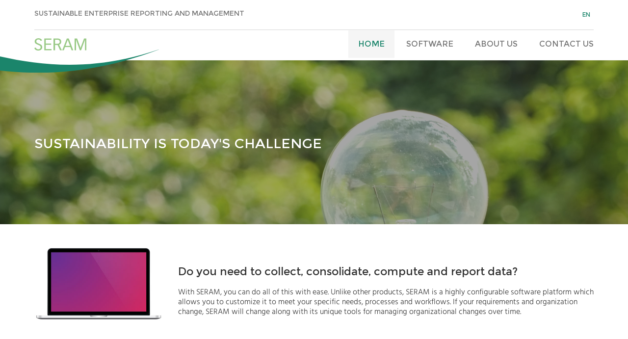

--- FILE ---
content_type: text/html; charset=utf-8
request_url: https://www.seram.ch/en/
body_size: 18570
content:
<!doctype html>
<html class="no-js" lang="en">
  <head>
    <meta charset="utf-8">
    <title>Home - SERAM</title>
    <meta name="viewport" content="width=device-width, initial-scale=1">
    <meta name="author" content="Sirius Technologies AG" /><meta name="keywords" content="seram sustainability reporting software" />
    <link rel="apple-touch-icon" href="apple-touch-icon.png">
    <link rel="icon" type="image/x-icon" href="/Cms_Data/Sites/SeramWE/Files/favicon.ico">
    <link type="text/css" rel="stylesheet" href="/Cms_Data/Sites/SeramWE/Themes/default/bootstrap.min.css" />
<link type="text/css" rel="stylesheet" href="/Cms_Data/Sites/SeramWE/Themes/default/owl.carousel.css" />
<link type="text/css" rel="stylesheet" href="/Cms_Data/Sites/SeramWE/Themes/default/fonts.css" />
<link type="text/css" rel="stylesheet" href="/Cms_Data/Sites/SeramWE/Themes/default/style.css" />
<link type="text/css" rel="stylesheet" href="/Cms_Data/Sites/SeramWE/Themes/default/responsive.css" />
<script src="/Scripts/less.js" type="text/javascript"></script>
    <script type="text/javascript" src="/Cms_Data/Sites/SeramWE/Scripts/head/modernizr-2.8.3-respond-1.4.2.min.js" ></script>
<script type="text/javascript" src="/Cms_Data/Sites/SeramWE/Scripts/head/jquery-1.11.2.min.js" ></script>

  </head>
  <body>
    <header id="header" role="banner">
      <a href="/en/" class="logo-link-responsive" title="SERAM" rel="home">
        <img src="/Cms_Data/Sites/SeramWE/Files/svg/logo-seram.svg" class="logo" alt="SERAM Logo" />
      </a>
      <div class='button-responsive'>
  <span class="circle" aria-hidden="true"></span>
  <span class="circle" aria-hidden="true"></span>
  <span class="circle" aria-hidden="true"></span>
</div>

      <div class="topbar">
        <div class="container">
          <section id="site-title">
            <h1>Sustainable Enterprise Reporting And Management</h1>
          </section>
          
<nav id="menu-languages">
  <ul>
    <li class="active"><a>en</a></li>
  </ul>
</nav>
        </div>
      </div>
      <div class="container"><hr/></div>
      
<div id="menu-wrapper">
  <div class="white-background"></div>
  <img src="/Cms_Data/Sites/SeramWE/Themes/default/svg/seram-swing.svg" id="swing" alt="" />
  <div class="container">
    <a href="/en/" class="logo-link" title="SERAM" rel="home">
      <img src="/Cms_Data/Sites/SeramWE/Files/svg/logo-seram.svg" class="logo" alt="SERAM Logo"/>
    </a>
    <nav id="menu" role="navigation">
      <ul>
        <li class="active">
          <a>Home</a>
          
        </li>
        <li>
<a href="/en/software" target="">Software</a>          
          <ul class="submenu-responsive">
            <li>
<a href="/en/software/spreadsheets" target="">Better Than Spreadsheets</a>            </li>
            <li>
<a href="/en/software/hosting" target="">Hosting</a>            </li>
            <li>
<a href="/en/software/support" target="">Support</a>            </li>
          </ul>
        </li>
        <li>
<a href="/en/about-us" target="">About Us</a>          
          <ul class="submenu-responsive">
            <li>
<a href="/en/about-us/partners" target="">Partners</a>            </li>
            <li>
<a href="/en/about-us/jobs" target="">Jobs</a>            </li>
            <li>
<a href="/en/about-us/news" target="">News</a>            </li>
          </ul>
        </li>
        <li>
<a href="/en/contact-us" target="">Contact Us</a>          
        </li>
      </ul>
    </nav>
  </div>
</div>


    </header>
    <div id="content"> <!-- start of #content -->
      <section class="pageheader parallax-header" style="background-image: url(/Cms_Data/Sites/SeramWE/Files/img/home-1920.jpg); background-position: 0px -100px;">
        <div class="darken">
          <div class="container">
            <h1>SUSTAINABILITY IS TODAY'S CHALLENGE</h1>
          </div>
        </div>
      </section>  
      <section class="content-block">
<div class="container">
<div class="row ">
<div class="col-md-3 margin-none ">
<div class="columns-image">
   <img src="/Cms_Data/Contents/SeramWE/Media/jpg/feature-image.jpg" alt="feature-image" >
 </div></div>
<div class="col-md-9 margin-none ">
<h1>Do you need to collect, consolidate, compute and report data?</h1>
<p>With SERAM, you can do all of this with ease.&nbsp;Unlike other products, SERAM is&nbsp;a highly configurable software platform which allows you to customize it to meet your specific needs, processes and workflows.&nbsp;If&nbsp;your requirements and organization change, SERAM will change&nbsp;along with its unique tools for managing organizational changes over time.</p></div>
</div>
</div>
</section>
<section class="content-block content-block-slider">
<div class="container">
    <div id="owl-carousel-2e336042ee" class="owl-carousel">
      <div class="slide">
        <div class="row margin-top">
          <div class="col-md-6">
            <h2>Data Collection</h2>
            <p>High-quality data is the&nbsp;main ingredient for&nbsp;meaningful data analysis and reporting.&nbsp;Data collection must therefore be supported by tools which promote good data quality. SERAM&nbsp;has&nbsp;sophisticated manual data entry support with data checks and workflows, or&nbsp;data can be automatically transferred into SERAM for further processing.</p>
            <div>
              <a class="btn" href="/en/software#Data-Collection">Learn More</a>
            </div>
          </div>
          <div class="col-md-6" style="text-align: center;">
            <img src="/Cms_Data/Contents/SeramWE/Media/jpg/data-collection1.png" alt="Data Collection" style="max-height: 15em; width: auto;" />
          </div>
        </div>
      </div>
      <div class="slide">
        <div class="row margin-top">
          <div class="col-md-6">
            <h2>Verifying or Analyzing Data</h2>
            <p><span>Knowledge is power - but only if you can gain insights from your collected data. Verification&nbsp;and analysis can effectively be done by comparing data to&nbsp;previous data, but also by benchmarking and correlation&nbsp;of quantitative and&nbsp;qualitative data. SERAM provides the tools to do just that.</span></p>
            <div>
              <a class="btn" href="/en/software#Verifying-or-Analyzing-Data">Learn More</a>
            </div>
          </div>
          <div class="col-md-6" style="text-align: center;">
            <img src="/Cms_Data/Contents/SeramWE/Media/jpg/data-verification.png" alt="Verifying or Analyzing Data" style="max-height: 15em; width: auto;" />
          </div>
        </div>
      </div>
      <div class="slide">
        <div class="row margin-top">
          <div class="col-md-6">
            <h2>Security and Access Control</h2>
            <p>In todays networked world, effective but manageable access control and security are of utmost importance. With the fine-grained access control features in SERAM, you can manage all security aspects down to indicator and structural levels.</p>
            <div>
              <a class="btn" href="/en/software#Security-and-Access-Control">Learn More</a>
            </div>
          </div>
          <div class="col-md-6" style="text-align: center;">
            <img src="/Cms_Data/Contents/SeramWE/Media/jpg/10_Things_to_Know_About_Big_Data_Security_and_Privacy.jpg" alt="Security and Access Control" style="max-height: 15em; width: auto;" />
          </div>
        </div>
      </div>
      <div class="slide">
        <div class="row margin-top">
          <div class="col-md-6">
            <h2>Organization and Structures</h2>
            <p>Businesses&nbsp;are organized in&nbsp;structures, such as legal entities&nbsp;or physical sites. Also, there are relations between different structures: sites are in specific countries, and they are part of some legal entity. Finally, both structures and relations may change over time. SERAM has powerful tools to manage all of this and much more.</p>
            <div>
              <a class="btn" href="/en/software#Organization-and-Structures">Learn More</a>
            </div>
          </div>
          <div class="col-md-6" style="text-align: center;">
            <img src="/Cms_Data/Contents/SeramWE/Media/jpg/business-structure.jpg" alt="Organization and Structures" style="max-height: 15em; width: auto;" />
          </div>
        </div>
      </div>
      <div class="slide">
        <div class="row margin-top">
          <div class="col-md-6">
            <h2>Indicators</h2>
            <p>Indicators are the key to your data,&nbsp;during data collection as input indicators and after data processing&nbsp;as&nbsp;consolidated or computed performance indicators. SERAM supports both quantitative as well as qualitative&nbsp;indicator types and may perform complex computations for all quantitative data.</p>
            <div>
              <a class="btn" href="/en/software#Indicators">Learn More</a>
            </div>
          </div>
          <div class="col-md-6" style="text-align: center;">
            <img src="/Cms_Data/Contents/SeramWE/Media/jpg/SEO-3D-Bar-Chart-jpg-scaled530.jpg" alt="Indicators" style="max-height: 15em; width: auto;" />
          </div>
        </div>
      </div>
      <div class="slide">
        <div class="row margin-top">
          <div class="col-md-6">
            <h2>Reporting Periods</h2>
            <p>Reporting is&nbsp;based on time&nbsp;and typically done in yearly periods, while data collection and analysis is performed on shorter time spans. SERAM provides the tools to compare data across years, but supports&nbsp;time layouts with semestrial, quarterly, monthly and even weekly time spans.</p>
            <div>
              <a class="btn" href="/en/software#Reporting-Periods">Learn More</a>
            </div>
          </div>
          <div class="col-md-6" style="text-align: center;">
            <img src="/Cms_Data/Contents/SeramWE/Media/jpg/calendar-backdrop.jpg" alt="Reporting Periods" style="max-height: 15em; width: auto;" />
          </div>
        </div>
      </div>
      <div class="slide">
        <div class="row margin-top">
          <div class="col-md-6">
            <h2>API and System Management</h2>
            <p>At a certain scale, system integration is a necessity. SERAM has REST API endpoints which allow the connection to other services, both for in and outbound data.</p>
            <div>
              <a class="btn" href="/en/software#API">Learn More</a>
            </div>
          </div>
          <div class="col-md-6" style="text-align: center;">
            <img src="/Cms_Data/Contents/SeramWE/Media/jpg/plug.jpg" alt="API and System Management" style="max-height: 15em; width: auto;" />
          </div>
        </div>
      </div>
    </div>
  </div>
  <script type="text/javascript">
    $(function() {
      var applyIcons = (function () {
            var $nav=$("#owl-carousel-2e336042ee .owl-page span");
            $nav[0].style.backgroundImage="url(/Cms_Data/Contents/SeramWE/Media/icon/icon-collecting-data.svg)";
            $nav[1].style.backgroundImage="url(/Cms_Data/Contents/SeramWE/Media/icon/icon-extracting-and-analyzing-data.svg)";
            $nav[2].style.backgroundImage="url(/Cms_Data/Contents/SeramWE/Media/icon/icon-security-and-access-control.svg)";
            $nav[3].style.backgroundImage="url(/Cms_Data/Contents/SeramWE/Media/icon/icon-organizational-structure.svg)";
            $nav[4].style.backgroundImage="url(/Cms_Data/Contents/SeramWE/Media/icon/icon-indicators.svg)";
            $nav[5].style.backgroundImage="url(/Cms_Data/Contents/SeramWE/Media/icon/icon-registration-periods.svg)";
            $nav[6].style.backgroundImage="url(/Cms_Data/Contents/SeramWE/Media/icon/icon-api.svg)";
          });
      $("#owl-carousel-2e336042ee").owlCarousel({
        singleItem: true,
        autoPlay: true,
        stopOnHover: true,
        navigation: true,
        afterInit: applyIcons,
        afterUpdate: applyIcons
      });
    });
  </script></section>
<section class="content-block">
<div class="container">
<div class="row ">
<div class="col-md-6 margin-none ">
<h2>General News</h2>  <ul class="post-list">
      <li class="post">
        <h3>We welcome our new employee Eliseu Guimarães</h3>
        <div class="post-info">
          Friday, November 1, 2019
		  &#8226;
          General
        </div>
        <div class="post-headline">
          Eliseu has joined the team. His main focus will be to work on the automated integration tests as well as working on customer support.
        </div>
    </li>
      <li class="post">
        <h3>Renewed GCWN certification of System Administrator</h3>
        <div class="post-info">
          Wednesday, April 19, 2017
		  &#8226;
          General, Infrastructure
        </div>
        <div class="post-headline">
          The main System Administrator of Sirius Technologies AG has attended and passed the renewal exam for the GIAC GCWN certification. 
        </div>
        <div class="post-detaillink">
          <a href="/en/about-us/news/detail/Renewed-GCWN-certification-of-System-Administrator">Read More...</a>        
        </div>
    </li>
      <li class="post">
        <h3>Merry Christmas and a Happy New Year</h3>
        <div class="post-info">
          Saturday, December 24, 2016
             &#8226; Arsène von Wyss
		  &#8226;
          General
        </div>
        <div class="post-headline">
          We wish everyone a Merry Christmas and a Happy New Year!
        </div>
        <div class="post-detaillink">
          <a href="/en/about-us/news/detail/Merry-Christmas-and-a-Happy-New-Year">Read More...</a>        
        </div>
    </li>

  </ul></div>
<div class="col-md-6 margin-none ">
<h2>Latest SERAM Releases</h2>  <ul class="post-list">
      <li class="post">
        <h3>SERAM release "Banker"</h3>
        <div class="post-info">
          Wednesday, September 2, 2020
		  &#8226;
          Release
        </div>
        <div class="post-headline">
          A major feature release of SERAM has been deployed.
        </div>
        <div class="post-detaillink">
          <a href="/en/about-us/news/detail/SERAM-release-Banker-">Read More...</a>        
        </div>
    </li>
      <li class="post">
        <h3>SERAM release "Baluchi"</h3>
        <div class="post-info">
          Monday, December 9, 2019
		  &#8226;
          Release
        </div>
        <div class="post-headline">
          A major feature release of SERAM has been deployed.
        </div>
        <div class="post-detaillink">
          <a href="/en/about-us/news/detail/SERAM-release-Baluchi-">Read More...</a>        
        </div>
    </li>
      <li class="post">
        <h3>SERAM release "Balikun"</h3>
        <div class="post-info">
          Friday, December 14, 2018
		  &#8226;
          Release
        </div>
        <div class="post-headline">
          A major feature release of SERAM has been deployed.
        </div>
        <div class="post-detaillink">
          <a href="/en/about-us/news/detail/SERAM-release-Balikun-">Read More...</a>        
        </div>
    </li>

  </ul></div>
</div>
</div>
</section>
<section class="content-block parallax-content" style="background-image: url(/Cms_Data/Sites/SeramWE/Files/img/get-in-touch-1920.jpg); background-position: 0px 200px;">
<div class="darken">
		<div class="container">
          <h1>Get In Touch</h1>
<p>Our team just loves to talk sustainability. Send us a message and we'll try to answer any questions you may have. Leave your number for a free call back!</p>
<p><a href="/en/contact-us" class="btn">Contact Us</a></p>
		  <div class='clear'></div>
		</div>
    </div></section>

    </div> <!-- end of #content -->
    <footer id="footer">
      <div class="container">
        <hr/>
        <div class="row footer-upper">
          <div class="col-md-3 col-sm-4 footer-about">
            <h2>About Seram</h2>
            <p class="about-seram">
              The SERAM software and services are provided by Sirius Technologies AG, a Swiss company specialized in sustainability management with a focus in the areas of reporting and management software.
            </p>
          </div>
          <div class="col-md-offset-1 col-sm-4 footer-menu">
            <h2>Menu</h2>
            
<nav id="footer-menu" role="navigation">
  <ul>
    <li class="active">
      <a>Home</a>
    </li>
    <li>
<a href="/en/software" target="">Software</a>    </li>
    <li>
<a href="/en/about-us" target="">About Us</a>    </li>
    <li>
<a href="/en/contact-us" target="">Contact Us</a>    </li>
  </ul>
</nav>

          </div>
          <div class="col-sm-4 footer-contact">
            <h2>Contact</h2>
            <div class="vcard">
              <p class="adress">
                <a class="url" target='_blank' href="https://www.sirius.ch/">Sirius Technologies AG</a><br/>
                <span class="street-address">Milieu du Village 27</span><br/>
                <span class="postal-code">2762</span> <span class="region">Roches (BE)</span><br/>
                <span class="country-name">Switzerland</span>
              </p>
              <p class="tel"><span class="footer-contact-type">Phone: </span><a href="tel:+41613757575">+41 61 375 75 75</a></p>
              <p class="mail"><span class="footer-contact-type">Mail: </span><a href="mailto:info@sirius.ch">info@sirius.ch</a></p>
            </div>
          </div>
        </div>
        <hr/>
        <div class="row footer-lower">
          <div class="col-sm-4 footer-seram">
            <a href="https://www.seram.ch/" class="logo-link" title="SERAM" rel="home">
              <img src="/Cms_Data/Sites/SeramWE/Files/svg/logo-seram.svg" class="logo" alt="SERAM Logo" />
            </a>
          </div>
          <div class="col-sm-4 footer-copyright">
            <p>&copy; Sirius Technologies AG 2026</p>
          </div>
          <div class="col-sm-4 footer-sirius">
            <a href="https://www.sirius.ch/" class="logo-link" title="Sirius Technologies AG" rel="home">
              <img src="/Cms_Data/Sites/SeramWE/Files/svg/logo-sirius.svg" class="logo" alt="Sirius Logo"/>
            </a>
          </div>
        </div>
      </div>
    </footer> 
    <script type="text/javascript" src="/Cms_Data/Sites/SeramWE/Scripts/bootstrap.min.js" ></script>
<script type="text/javascript" src="/Cms_Data/Sites/SeramWE/Scripts/main.js" ></script>
<script type="text/javascript" src="/Cms_Data/Sites/SeramWE/Scripts/jquery.validate.min.js" ></script>
<script type="text/javascript" src="/Cms_Data/Sites/SeramWE/Scripts/extra/owl.carousel.min.js" ></script>
 
  </body>
</html>

--- FILE ---
content_type: text/css
request_url: https://www.seram.ch/Cms_Data/Sites/SeramWE/Themes/default/fonts.css
body_size: 1617
content:
/*--------------------
|                    |
|       Fonts        |
|                    |
--------------------*/

@font-face {
  font-family: 'Hind';
  font-style: normal;
  font-weight: 300;
  src: local('Hind Light'), local('Hind-Light'), url(https://fonts.gstatic.com/s/hind/v5/j0nw79-SK78CoHOhg6MGGwLUuEpTyoUstqEm5AMlJo4.woff2) format('woff2');
}
@font-face {
  font-family: 'Hind';
  font-style: normal;
  font-weight: 400;
  src: local('Hind Regular'), local('Hind-Regular'), url(https://fonts.gstatic.com/s/hind/v5/Pmrg92KFJKj-hq44c2dqpvesZW2xOQ-xsNqO47m55DA.woff2) format('woff2');
}
@font-face {
  font-family: 'Hind';
  font-style: normal;
  font-weight: 500;
  src: local('Hind Medium'), local('Hind-Medium'), url(https://fonts.gstatic.com/s/hind/v5/AVPJIwmCdO7y8S0MQagSagLUuEpTyoUstqEm5AMlJo4.woff2) format('woff2');
}
@font-face {
  font-family: 'Hind';
  font-style: normal;
  font-weight: 600;
  src: local('Hind Semibold'), local('Hind-Semibold'), url(https://fonts.gstatic.com/s/hind/v5/PBH86v3Kf1cOLg_Efc95LgLUuEpTyoUstqEm5AMlJo4.woff2) format('woff2');
}
@font-face {
  font-family: 'Hind';
  font-style: normal;
  font-weight: 700;
  src: local('Hind Bold'), local('Hind-Bold'), url(https://fonts.gstatic.com/s/hind/v5/YWN4i-sCVy4NTFbAK0yO4ALUuEpTyoUstqEm5AMlJo4.woff2) format('woff2');
}

@font-face {
  font-family: 'Montserrat';
  font-style: normal;
  font-weight: 400;
  src: local('Montserrat-Regular'), url(https://fonts.gstatic.com/s/montserrat/v6/zhcz-_WihjSQC0oHJ9TCYAzyDMXhdD8sAj6OAJTFsBI.woff2) format('woff2');
}
@font-face {
  font-family: 'Montserrat';
  font-style: normal;
  font-weight: 700;
  src: local('Montserrat-Bold'), url(https://fonts.gstatic.com/s/montserrat/v6/IQHow_FEYlDC4Gzy_m8fcmaVI6zN22yiurzcBKxPjFE.woff2) format('woff2');
}

--- FILE ---
content_type: text/css
request_url: https://www.seram.ch/Cms_Data/Sites/SeramWE/Themes/default/style.css
body_size: 23465
content:
/* 
   _______  _______  _______  _______  _______ 
  (  ____ \(  ____ \(  ____ )(  ___  )(       )
  | (    \/| (    \/| (    )|| (   ) || () () |
  | (_____ | (__    | (____)|| (___) || || || |
  (_____  )|  __)   |     __)|  ___  || |(_)| |
        ) || (      | (\ (   | (   ) || |   | |
  /\____) || (____/\| ) \ \__| )   ( || )   ( |
  \_______)(_______/|/   \__/|/     \||/     \|

-------------------------------------------------
| 												|
| 	INDEX 										|
|												|
|--- Reset 										|
|--- Typography	 								|
|--- Links 										|
|--- Header 									|
|--- Navigation 								|
|--- Subnavi 									|
|--- Blöcke 									|
|----- General Content content-block			|
|----- Section pageheader 						|
|----- Section pageheader-small					|
|----- Section content-block-slider 			|
|----- Section content-block-get-in-touch		|
|----- Section content-block-about-us			|
|----- Section content-block-news				|
|----- Section content-block-collecting-data	|
|----- Section content-block-our-location		|
|----- Section content-block-contact-form		|
|----- Section content-block-partners			|
|----- Section content-block-jobs				|
|----- Section content-block-spreadsheets		|
|----- Section content-page-about-us			|
|----- Section content-page-features			|
|----- Section content-page-support				|
|----- Section content-page-feature-content		|
|----- Section content-block-two-columns		|
|----- Section content-block-three-columns		|
|----- Section content-block-four-columns		|
|---- Footer									|
|---- Button for responsive Navigation			|
|												|
-----------------------------------------------*/


/*-------------------
| 					|
| 		Reset		|
| 					|
-------------------*/

html,body,div,span,applet,object,iframe,h1,h2,h3,h4,h5,h6,p,blockquote,pre,a,abbr,acronym,address,big,cite,code,del,dfn,em,img,ins,kbd,q,s,samp,small,strike,strong,sub,sup,tt,var,b,u,i,center,dl,dt,dd,ol,ul,li,fieldset,form,label,legend,table,caption,tbody,tfoot,thead,tr,th,td,article,aside,canvas,details,embed,figure,figcaption,footer,header,hgroup,menu,nav,output,ruby,section,summary,time,mark,audio,video{font-size:100%;padding:0;border:0;margin:0;vertical-align:baseline}
body{line-height:1}
blockquote,q{quotes:none}
blockquote:before,blockquote:after,q:before,q:after{content:'';content:none}
table{border-collapse:collapse;border-spacing:0}
article,aside,details,figcaption,figure,footer,header,hgroup,menu,nav,section{display:block}
.clear{clear:both}
.sticky{}
.bypostauthor{}
.wp-caption{}
.wp-caption-text{}
.gallery-caption{}
.alignright{}
.alignleft{}
.aligncenter{}

html {
	height: 100%;
}

body {
	min-height: 100%;
	font-family: 'Hind';
	font-weight: 300;
	font-size: 16px;
	line-height:1.3;
	position:relative;
	z-index:0;
}


/*-------------------
| 					|
| 	Typography		|
| 					|
-------------------*/

h1 {
	font-family: 'Montserrat';
	font-weight: 400;
	font-size: 22px;
	margin-top: 45px;
	margin-bottom: 20px;
}

h2 {
	font-family: 'Montserrat';
	font-weight: 400;
	font-size: 18px;
	margin-bottom: 10px;
}

h2.with-icon {
	min-height: 30px;
	background-position: 0 50%;
	background-repeat: no-repeat;
	background-origin: padding-box;
	padding: 6px 0 0 30px;
}

h3 {
	font-family: 'Montserrat';
	font-weight: 400;
	font-size: 16px;
	margin-bottom: 5px;
}

hr {
	margin: 0;
	border-top: 1px solid #ddd;
	border-bottom: 1px solid #f5f5f5; 
}

header nav {
	font-family: 'Montserrat';
	font-size: 16px;
}

footer {
	font-weight: 400;
	font-size: 11px;
}


/*-------------------
| 					|
| 		Links		|
| 					|
-------------------*/

a:link {
	color: #1b856b;
	outline: 0;
}

a:visited {
	color: #1b856b;
}

a:hover {
	color: #98C986;
	text-decoration: none;
}

a:focus {
	color: #98C986;
	outline: 0;
	text-decoration: none;
}

a:active {
	color: #98C986;
}


/*-------------------
| 					|
| 		Header		|
| 					|
-------------------*/

header {
	text-transform: uppercase;
}

/* Topbar */

header .topbar {
	position: relative;
	z-index:2;
	width: 100%;
	padding: 20px 0;
	height: 60px;
}

header div.container {
	position:relative;
	z-index:2;
	height:100%;
}

#site-title {
	float: left;
	display: inline;
}

#site-title h1 {
	font-size: 14px;
	margin: 0;
	color: #777;
}

#menu-languages {
	float: right;
	font-size: 12px;
	height: 100%;
}

#menu-languages ul {
	height: 100%;
}

#menu-languages ul li {
	display: inline-block;
	float:left;
	border-right: 1px solid #ccc;
}

#menu-languages ul li:last-child {
	border:none;
}

#menu-languages ul li a {
	display: inline-block;
	padding: 2px 7px;
}

#menu-languages ul li a, #menu-languages ul li a:link, #menu-languages ul li a:visited {
	color: #777;
	outline: 0;
}

#menu-languages ul li a:hover {
	color: #000;
	text-decoration:none;
}

#menu-languages ul li a:focus, #menu-languages ul li a:active {
	color: #000;
	outline: 0;
	text-decoration:none;
}

#menu-languages ul li:last-child a {
	border-right: 0;
}

#swing {
	position:absolute;
	top:-252px;
	left:-100px;
	z-index:2;
	max-width:100%;
}

#menu-wrapper.fixed #swing {
	position:fixed;
	top:-252px;
	z-index:1;
}


/*-------------------
| 					|
| 	Navigation		|
| 					|
-------------------*/

header #menu-wrapper {
    position: relative;
    top: 0px;
	width: 100%;
	z-index:9999;
	overflow: visible;
}

header #menu-wrapper.fixed {
	position: fixed;
	top: 0px;
}

header #menu-wrapper .white-background {
	position:absolute;
	z-index:1;
	height: 61px;
	right:0;
	width:85%;
	background-color: #ffffff;
	border-bottom: 1px solid #f5f5f5;
}

header .logo-link {
	position:relative;
	z-index:3;
	float: left;
	line-height: 14px;
	padding: 16px 0;
}

header .logo {
	height: 25px;
	width: auto;
}

header .logo-link-responsive {
	display:none;
 }

#menu {
	float: right;
	height: 100%;
	-webkit-transition: all 250ms ease-in-out;
	-moz-transition: all 250ms ease-in-out;
	-o-transition: all 250ms ease-in-out;
	-ms-transition: all 250ms ease-in-out;
	transition: all 250ms ease-in-out;
}

#menu ul {
	height: 100%;
}

#menu ul li {
	display: inline-block;
	height: 100%;
}

#menu ul li.active {
	background-color:#f5f5f5;
}
li.active a {
	color:#1b856b !important;
}


#menu ul li a {
	height: 100%;
	padding: 18px 20px;
	display: inline-block;
	-webkit-transition: all 250ms ease-in-out;
	-moz-transition: all 250ms ease-in-out;
	-o-transition: all 250ms ease-in-out;
	-ms-transition: all 250ms ease-in-out;
	transition: all 250ms ease-in-out;
}

#menu ul li:last-child a {
	padding-right: 0;
}

#menu ul li a, #menu ul li a:link, #menu ul li a:visited {
	color: #777;
	outline: 0;
}

#menu ul li a:hover {
	color: #000;
	text-decoration:none;
}

#menu ul li a:focus, #menu ul li a:active {
	color: #000;
	outline: 0;
	text-decoration:none;
}

#menu ul ul {
	display:none;
}


/*-------------------
| 					|
|   	Subnavi		|
| 					|
-------------------*/

#submenu-wrapper {
	background-color:#f5f5f5;
	position: relative;
	height:50px;
	width: 100%;
	z-index:9998;
}

#submenu-wrapper.fixed {
	position: fixed;
	top:61px;
}

#submenu-wrapper ul {
	width:100%;
	height:100%;
	overflow: hidden;
	text-align:center;
}

#submenu-wrapper ul li {
	display:inline-block;
    *display:inline; /*IE7*/
    *zoom:1; /*IE7*/
}

#submenu-wrapper ul li.active {
	background-color: #edefee;
}

#submenu-wrapper ul li a {
	padding:15px 25px;
	display: inline-block;
	font-family: 'Hind';
	font-weight:300;
	color:#777;
}

#submenu-wrapper ul li a:hover {
	text-decoration: none;
	color:#000;
}

#submenu-wrapper ul li a:active,
#submenu-wrapper ul li a:focus {
	text-decoration: none;
}


/*-------------------
| 					|
|  Content Blocks	|
| 					|
-------------------*/

/* 
--------------------
General Content content-block
--------------------
*/

#content {
	position:relative;
	z-index:0;
}

#content.margin-top-small {
	margin-top: 60px;
}

#content.margin-top-large {
	margin-top: 110px;
}

section.content-block {
	min-height: 50px;
	padding: 40px 0 50px 0;
}

section.content-block p {
	margin-bottom: 15px;
}

section.content-block .btn {
	border: 1px solid #98c986;
	border-radius: 0px;
	color: #98c986;
	font-weight: 300;
	padding: 10px 15px 8px;
	background-color: transparent;
	text-transform: uppercase;
	-webkit-transition: all 250ms ease-in-out;
	-moz-transition: all 250ms ease-in-out;
	-o-transition: all 250ms ease-in-out;
	-ms-transition: all 250ms ease-in-out;
	transition: all 250ms ease-in-out;
}

section.content-block .btn:hover, section.content-block .btn:focus {
	color: #fff;
	background-color: #98c986;
	-webkit-transition: all 250ms ease-in-out;
	-moz-transition: all 250ms ease-in-out;
	-o-transition: all 250ms ease-in-out;
	-ms-transition: all 250ms ease-in-out;
	transition: all 250ms ease-in-out;
}

.button-seram {
	width:125px;
	padding: 10px 15px;
	margin:15px 0;
	background-color:#98c986;
	border:none;
	color:white;
	-webkit-transition: all 250ms ease-in-out;
	-moz-transition: all 250ms ease-in-out;
	-o-transition: all 250ms ease-in-out;
	-ms-transition: all 250ms ease-in-out;
	transition: all 250ms ease-in-out;
}

.button-seram:hover {
	-webkit-transition: all 250ms ease-in-out;
	-moz-transition: all 250ms ease-in-out;
	-o-transition: all 250ms ease-in-out;
	-ms-transition: all 250ms ease-in-out;
	transition: all 250ms ease-in-out;
	color:black;
}


/* 
--------------------
Section pageheader 
--------------------
*/

section.pageheader,
section.pageheader-small {
	/* TEMPORARY SOLUTION */margin-top:-35px; z-index:0;
	background-size: 100% auto;
	background-size: cover;
	background-repeat: no-repeat;
	filter: none; /* IE */
	filter: grayscale(20%); /* Current draft standard */
	-webkit-filter: grayscale(20%); /* New WebKit */
	-moz-filter: grayscale(20%);
	-ms-filter: grayscale(20%); 
	-o-filter: grayscale(20%); /* Not yet supported in Gecko, Opera or IE */ 
	-webkit-filter: grayscale(.2); /* Old WebKit */
	-webkit-transition: filter 150ms ease-in-out;
	-moz-transition: filter 150ms ease-in-out;
	-o-transition: filter 150ms ease-in-out;
	-ms-transition: filter 150ms ease-in-out;
	transition: filter 150ms ease-in-out;
}

section.pageheader:hover,
section.pageheader-small:hover {
	filter: grayscale(0%); /* Current draft standard */
	-webkit-filter: grayscale(0%); /* New WebKit */
	-moz-filter: grayscale(0%);
	-ms-filter: grayscale(0%); 
	-o-filter: grayscale(0%); /* Not yet supported in Gecko, Opera or IE */ 
	filter: none; /* IE */
	-webkit-filter: grayscale(0); /* Old WebKit */
}

section.pageheader .darken,
section.pageheader-small .darken {
	height: 100%;
	background-color: rgba(30, 30, 30, 0.4);
}

section.pageheader .container,
section.pageheader-small .container {
	height: 100%;
}

section.pageheader .container {
	padding: 170px 15px 130px 15px;
}

section.pageheader-small .container {
	padding: 80px 15px 50px 15px;
}

section.pageheader *,
section.pageheader-small * {
	color: #fff;
}

section.pageheader h1:first-of-type,
section.pageheader-small h1:first-of-type {
	margin-top: 20px;
}

section.pageheader h1,
section.pageheader-small h1 {
	text-transform: uppercase;
	font-size: 28px;
	font-weight: 400;
}

section.pageheader-small * {
	text-align: center;
}

section.pageheader var.pagedesign-content {
    background: none !important;
}

/* 
--------------------
Section content-block-slider 
--------------------
*/

.owl-carousel .slide {
	min-height: 350px;
}

.owl-carousel div {
	height: 100%;
}

.owl-carousel .owl-item {
	padding-top: 100px;
}

.owl-carousel .slide p {
	margin-bottom: 20px;
}

.owl-carousel .slide img {
	width: 100%;
	max-width: 500px;
}

.owl-carousel .owl-controls {
	position: absolute;
	top: 0px;
	text-align: center;
	width: 100%;
	height: auto;
}

.owl-carousel .owl-controls div {
	height: auto;
}

.owl-carousel .owl-controls .owl-pagination {
	height: auto;
	margin-bottom:55px;
}

.owl-carousel .owl-controls .owl-pagination .owl-page {
	width: 14%;
}

.owl-carousel .owl-controls .owl-pagination .owl-page span {
	height: 60px;
	width: 60px;
	margin: 0;
	border-radius: 50%;
	margin: 0 auto;
	background-color: transparent;
	border: 1px solid #98c986;
	padding-top:15px;
	background-position: 17px 16px;
	background-repeat: no-repeat;
	background-size: auto;
}

.owl-carousel .owl-controls div.owl-prev, .owl-carousel .owl-controls div.owl-next {
	position: absolute;
	top: 200px;
	background: transparent;
}

.owl-carousel .owl-controls div.owl-prev {
	left: -100px;
    width: 50px;
    padding:10px;
    height:50px;
}

.owl-carousel .owl-controls .owl-prev::before {
	content: url("svg/arrow-left.svg");
}

.owl-carousel .owl-controls div.owl-next {
	right: -100px;
    width: 50px;
    padding:10px;
    height:50px;
}

.owl-carousel .owl-controls .owl-next::before {
	content: url("svg/arrow-right.svg");
}


/* 
--------------------
Section parallax-content
--------------------
*/

section.content-block.parallax-content {
  padding: 0 !important;
}

section.content-block.parallax-content >.darken {
	height: 100%;
	background-color: rgba(30, 30, 30, 0.4);
	text-align: center;
	color: #fff;
	padding: 30px 0;
}

section.content-block.parallax-content >.darken h1,
section.content-block.parallax-content >.darken h2 {
	font-size:28px;
	margin: 20px 0px;
	text-transform: uppercase;
}


section.content-block.parallax-content >.darken .btn {
	border: 1px solid #fff;
	color: #fff;
}

section.content-block.parallax-content >.darken .btn:hover,
section.content-block.parallax-content >.darken .btn:focus {
	color: #000;
	background-color: #fff;
	border: 1px solid #fff;
	-webkit-transition: all 250ms ease-in-out;
	-moz-transition: all 250ms ease-in-out;
	-o-transition: all 250ms ease-in-out;
	-ms-transition: all 250ms ease-in-out;
	transition: all 250ms ease-in-out;
}

/* 
--------------------
Section content-block-tide
--------------------
*/

section.content-block.tide {
	min-height:275px;
	position:relative;
	z-index:1;
}

section.content-block.tide .container {
	z-index:99;
	padding:45px 0;
}

section.content-block.tide .tide-background {
	height:100%;
	width:42%;
	position:absolute;
	background-color: #ffffff;
	top:0;
	left: 58%;
	z-index:0; 
}

section.content-block.tide .tide-background .tide {
	width: 100%;
	height: 100%;
	background-image: url("svg/SeramTideRight.svg");
    background-size: 100% auto;
    background-position: bottom right;
	background-repeat: no-repeat;
}

section.content-block.tide .tide-text {
	color: white;
}

section.content-block.tide .tide-text h2 {
	text-transform: uppercase;
}

section.content-block.tide .btn {
	border: 1px solid #fff;
	color: #fff;
}

section.content-block.tide .btn:hover,
section.content-block.tide .btn:focus {
	color: #000;
	background-color: #fff;
}

/* 
--------------------
Section content-block-news
--------------------
*/

.news .newsimage img {
	max-width: 100%;
}

.news header {
	text-transform: none
}

.news strong {
	font-size:18px;
}

.news section {
	margin-top:5px;
}

.news .news-meta {
	background-color:#efefef;
	padding:15px;
	height:auto;
	text-align: right;
	margin-top:15px;
	float:right;
}

.news input  {

}

.news .news-meta p {
	text-transform: uppercase;
	font-family: 'Montserrat', Arial, sans-serif;
	font-size: 12px;
	width:auto;
	display:inline-block;
}

.post-list li+li {
  margin-top: 30px;
}


/* 
--------------------
Section content-block-collecting-data
--------------------
*/

section.content-block-sidebartabs .sidebartabs {
	margin-top:0;
}

section.content-block-sidebartabs .sidebartabs li {
	margin:25px 0;
}

section.content-block-sidebartabs .sidebartabs li a {
	display: block;
}

section.content-block-sidebartabs .sidebartabs li img {
	margin-right:10px;
	margin-top:-5px;
	float:left;
}

section.content-block-sidebartabs .bild img {
	max-width:100%;
	margin:0;
	max-height:200px;
	margin-top:35px;
}

section.content-block-sidebartabs .bild,
section.content-block-sidebartabs .button {
	text-align: center;
	text-align: center;
}

section.content-block-sidebartabs .button {
	margin-top:35px;
}


/* 
--------------------
Section content-block-our-location
--------------------
*/

section.content-block-our-location h1 {
	text-transform: uppercase;
}

section.content-block-our-location #map {
	height: 400px;
}

section.content-block-our-location .icon {
	text-align:center;
	text-transform: uppercase;
	font-size: 12px;
}

section.content-block-our-location .icon img {
	margin: 35px 0 10px 0;
}


/* 
--------------------
Section content-block-contact-form
--------------------
*/

section.content-block-contact-form h1 {
	text-transform: uppercase;
	margin-top:0;
}

section.content-block-contact-form input[type="text"],
section.content-block-contact-form textarea {
	width:100%;
	padding: 20px 25px;
	margin:15px 0;
	background-color:#E3EDF0;
	border:none;
}

section.content-block-contact-form input[type="submit"] {
	width:125px;
	padding: 20px 25px;
	margin:15px 0;
	background-color:#98c986;
	border:none;
	color:white;
	-webkit-transition: all 250ms ease-in-out;
	-moz-transition: all 250ms ease-in-out;
	-o-transition: all 250ms ease-in-out;
	-ms-transition: all 250ms ease-in-out;
	transition: all 250ms ease-in-out;
}

section.content-block-contact-form input[type="submit"]:hover {
	-webkit-transition: all 250ms ease-in-out;
	-moz-transition: all 250ms ease-in-out;
	-o-transition: all 250ms ease-in-out;
	-ms-transition: all 250ms ease-in-out;
	transition: all 250ms ease-in-out;
	color:black;
}


/* 
--------------------
Section content-block-partners
--------------------
*/

.partner-container {
	overflow:hidden;
	position:relative;
	text-align:center;
}

.partner-logo-container {
	height: 200px;
	width: 100%;
}

.partner .v-align-helper {
	display: inline-block;
    height: 100%;
    vertical-align: middle;
}

.partner .partner-logo {
	vertical-align: middle;
    max-height: 140px;
    max-width: 90%;
}

.partner .partner-text {
	text-align:center;
	-webkit-transition: all 200ms ease-in-out;
	-moz-transition: all 200ms ease-in-out;
	-o-transition: all 200ms ease-in-out;
	-ms-transition: all 200ms ease-in-out;
	transition: all 200ms ease-in-out;
}


/* 
--------------------
Section content-block-jobs
--------------------
*/

.jobs_t_header {
	margin-bottom:15px;
	text-transform: uppercase;
	font-weight: 500;
	font-size: 18px
}

.jobs_content {
	min-height:25px;
	padding-top:5px;
}

.jobs_job {
	font-size: 18px
}

.jobs-table {
	margin:45px 0;
}

.jobs header {
	text-transform: none;
}

.jobs ul {
	list-style-type: circle;
	margin:15px 0 0 35px;

}

.jobs .apply {
	margin-top:25px;
}


.odd {
	background-color:#f5f5f5;
}

.jobs form {
	margin-right:15px;
}

.odd:hover,
.even:hover {
	background-color:#f9f9f9;
}

.even {
	background-color:#f3f3f3;
}

.well {
	border:none;
	box-shadow:none;
	background-color: transparent;
}


/* 
--------------------
content-block-spreadsheets
--------------------
*/

 .preview {
	  background-image: linear-gradient(to bottom, transparent, white);
	  max-width:100%;
	  width:100%;
}

 .preview .readmore { 
	position:absolute;

	}

 .preview:after {
	content:'';
	width:100%;
	height:75px;   
	position:absolute;
	z-index:1;
	left:0;
	bottom:0;
	background:linear-gradient(transparent 3px, white);
}


.in + .preview { 				/* wird auch bei den Jobs verwendet um den Button auszublenden */
	display:none;
}

.collapsing + .preview .btn { 	/* wird auch bei den Jobs verwendet um den Button auszublenden */
	display:none;
}



/* 
--------------------
Section content-page-about-us
--------------------
*/

.about-us-list {
	list-style-type: circle;
	margin:15px 0 0 35px;
}

.content-page-about-us img {
	margin-top:25px;
}

.content-page-about-us .button-seram {
	margin:0 5px;
}


/* 
--------------------
Section content-page-features
--------------------
*/

.content-page-features {

}

.content-page-features .icon {

}


/* 
--------------------
Section content-page-support
--------------------
*/

.content-block-support {

}

.content-block-support .card {
	text-align: center;
	border-radius:3px;
	padding:8px 14px;

}

.content-block-support .card {
	-webkit-transition: all 150ms ease-in-out;
	-moz-transition: all 150ms ease-in-out;
	-o-transition: all 150ms ease-in-out;
	-ms-transition: all 150ms ease-in-out;
	transition: all 150ms ease-in-out;
}

.content-block-support .card:hover {

}

.content-block-support .card:hover svg {
	background-color:white;
    -webkit-transition: all 150ms ease-in-out;
	-moz-transition: all 150ms ease-in-out;
	-o-transition: all 150ms ease-in-out;
	-ms-transition: all 150ms ease-in-out;
	transition: all 150ms ease-in-out;
}

.content-block-support .card .icon {

}

.content-block-support .card svg {
	max-height:65px;
	width:auto;
	border:2px solid #99C986;
	border-radius:50%;
	padding:5px;
	-webkit-transition: all 150ms ease-in-out;
	-moz-transition: all 150ms ease-in-out;
	-o-transition: all 150ms ease-in-out;
	-ms-transition: all 150ms ease-in-out;
	transition: all 150ms ease-in-out;
}


/* 
--------------------
Section content-page-feature-content
--------------------
*/

.content-page-feature-content p {
	margin-bottom:15px;
}

.content-page-feature-content img {
	max-width:100%;

}

.content-page-features ul {
	margin-left:30px;
	list-style-type: circle;
}

.content-page-features h2 {
  display:inline-block;
  margin-top:2px;
}

.content-page-features img {
  float:left;
  display:inline-block;
  margin-right:10px;
}

.navigation {
	margin-left:32px;
}

.navigation img:hover {
	opacity:0.5;
}


/* 
--------------------
Section content-block-XX-columns
--------------------
*/

.columns-image {
	overflow:hidden;
}
		
.columns-image img {
	max-width:100%;
	height:auto;
}

.columns-icon {
	height: 60px;
	width: 60px;
	margin: 0;
	border-radius: 50%;
	margin-bottom:5px;
	background-color: transparent;
	border: 1px solid #98c986;
	padding-top: 15px;
	text-align: center;
}

.columns-icon img {
	max-width:100%;
}


/* 
--------------------
Section content-block-three-columns
--------------------
*/



/* 
--------------------
Section content-block-four-columns
--------------------
*/




/*-------------------
| 					|
| 	    Footer		|
| 					|
-------------------*/

#footer {
	color: #777;
}

#footer .footer-upper {
	padding: 15px 0;
}

#footer .footer-lower {
	padding: 15px 0;
}

#footer a, #footer a:link, #footer a:visited {
	color: #777;
	outline: 0;
}

#footer a:hover {
	color: #000;
	text-decoration:none;
}

#footer a:focus, #footer a:active {
	color: #000;
	outline: 0;
	text-decoration:none;
}

#footer h2 {
	text-transform: uppercase;
	color: #000;
	font-size: 14px;
}

#footer .footer-contact {
	text-align: right;
}

#footer .footer-contact p {
	margin: 5px 0;
}

#footer .footer-contact span.footer-contact-type {
	text-transform: uppercase;
}

#footer .footer-menu {
	text-align: center;
}

#footer .footer-menu ul li {
	display: block;
}

#footer .footer-menu ul li a {
	display: block;
	padding: 4px 10px;
	text-transform: uppercase;
}

#footer .footer-about {
	text-align: left;
}

#footer .footer-seram {
	text-align: left;
}

#footer .footer-seram .logo {
	height:25px;
}

#footer .footer-copyright {
	text-align: center;
	padding: 8px 0;
}

#footer .footer-sirius {
	text-align: right;
}


/*-------------------
| 					|
| Helper Classes	|
| 					|
-------------------*/

.clear {
	clear:both;
}

.center {
	text-align:center;
}

.dot {
	list-style-type: square;
	margin-top:15px;
	margin-left:25px;
}

.margin {
	margin: 35px 0;
}

.margin-top-half {
	margin-top:15px;
}

.margin-top {
	margin-top:35px;
}

.margin-top-2 {
	margin-top:55px;
}

.margin-bottom {
	margin-bottom:35px;
}

.margin-bottom-2 {
	margin-bottom:75px;
}

.padding-top {
	padding-top:35px;
}

.padding-bottom {
	padding-bottom:35px;
}

.float-left {
	float:left;
}

.float-right {
	float:right;
}

--- FILE ---
content_type: text/css
request_url: https://www.seram.ch/Cms_Data/Sites/SeramWE/Themes/default/responsive.css
body_size: 10449
content:
/*--------------------
|                    |
|       1800px       |
|                    |
--------------------*/

@media only screen and (max-width : 1800px) {

  #swing {
    left:-220px;
  }

}


/*--------------------
|                    |
|       1600px       |
|                    |
--------------------*/

@media only screen and (max-width : 1600px) {

  #swing {
    left:-320px;
  }

}


/*--------------------
|                    |
|       1400px       |
|                    |
--------------------*/

@media only screen and (max-width : 1400px) {

  #swing {
    left:-420px;
  }

  section.content-block.tide .tide-background {
    width:38%;
    left: 62%;
  }

  .owl-carousel .owl-controls div.owl-prev {
    left: -70px;
  }

  .owl-carousel .owl-controls div.owl-next {
    right: -70px;
  }

}


/*--------------------
|                    |
|       1300px       |
|                    |
--------------------*/

@media only screen and (max-width : 1300px) {

  .owl-carousel .slide {
    padding-left:75px;
    padding-right:75px;
  }

  .owl-carousel .owl-controls div.owl-prev {
    left: -35px;
  }

  .owl-carousel .owl-controls div.owl-next {
    right: -35px;
  }

}


/*--------------------
|                    |
|       1200px       |
|                    |
--------------------*/

@media only screen and (max-width : 1200px) {

  #swing {
    left:-460px;
  }

}


/*--------------------
|                    |
|       992px        |
|                    |
--------------------*/

@media only screen and (max-width : 992px) {

  body {
    font-size: 13px;
  }

  h1 {
    font-size: 18px;
  }

  h2 {
    font-size: 16px;
  }

  .owl-carousel .slide {
    padding-left:30px;
    padding-right:30px;
  }

  .owl-carousel .owl-controls div.owl-prev {
    left: -30px;
  }

  .owl-carousel .owl-controls div.owl-next {
    right: -30px;
  }

  .owl-carousel .slide img {
      margin-top:30px;
  }

  .content-block-spreadsheets .row .col-md-4 {
    margin-top:75px;
  }

  .content-block-spreadsheets .row .col-md-4:nth-child(1) {
    margin-top:0px;
  }

  .content-block-spreadsheets .row .col-md-4:nth-child(2) {
    margin-top:0px;
  }

}


/*--------------------
|                    |
|       900px       |
|                    |
--------------------*/

@media only screen and (max-width : 900px) {

  #swing {
    left:-540px;
  }

}


/*--------------------
|                    |
|       768px        |
|                    |
--------------------*/

@media only screen and (max-width : 768px) {


  h1 {
    font-size: 20px;
    margin-top: 25px;
  }


  #header {
    background-color: #fff;
    z-index:9998;
    height: 60px;
    position: fixed;
    width:100%;
    top:0;
    border-bottom:1px solid #f7f7f7;
    -webkit-transition: all 250ms ease-in-out;
    -moz-transition: all 250ms ease-in-out;
    -o-transition: all 250ms ease-in-out;
    -ms-transition: all 250ms ease-in-out;
    transition: all 250ms ease-in-out;
  }

  #header > div {
    position:fixed;
    top:-100px;
    opacity:0;
    -webkit-transition: all 250ms ease-in-out;
    -moz-transition: all 250ms ease-in-out;
    -o-transition: all 250ms ease-in-out;
    -ms-transition: all 250ms ease-in-out;
    transition: all 250ms ease-in-out;
  }

  #header > #menu-wrapper {
    position:fixed;
    top:-500px;
    opacity:0;
    -webkit-transition: all 250ms ease-in-out;
    -moz-transition: all 250ms ease-in-out;
    -o-transition: all 250ms ease-in-out;
    -ms-transition: all 250ms ease-in-out;
    transition: all 250ms ease-in-out;
  }

  #header > div.container {
    display:none;
  }

  #header > div.topbar {
    padding-top:15px;
    -webkit-transition: all 350ms ease-in-out;
    -moz-transition: all 350ms ease-in-out;
    -o-transition: all 350ms ease-in-out;
    -ms-transition: all 350ms ease-in-out;
    transition: all 350ms ease-in-out;
  }

  #header .logo-link-responsive {
    display:inline-block;
    position: fixed;
    top: 18px;
    left: 15px;
    z-index:9999;
  }

  #header #swing {
    height:120px;
    top:-165px;
    left:-90px;
  }

  #header .button-responsive {
    opacity:1;
    float:right;
    color:white;
    cursor:pointer;
    text-transform: uppercase;
    font-size: 18px;
    height: 60px;
    width: 60px;
    position:absolute;
    top:0;
    right:0;
    z-index:9999;
  }

  #header .button-responsive .circle {
    position:absolute;
    height: 8px;
    width: 8px;
    border-radius: 50%;
    background-color: #98c986;
    display:block;
    margin: 3px;
    right: 30px;
    -webkit-transition: all 250ms ease-in-out;
    -moz-transition: all 250ms ease-in-out;
    -o-transition: all 250ms ease-in-out;
    -ms-transition: all 250ms ease-in-out;
    transition: all 250ms ease-in-out;
  }

  #header #site-title {
    float:none;
    text-align:center;
  }

  #header #site-title h1 {
    font-size:11px;
  }

  #header #menu-languages {
    float:none;
    margin-top:8px;
    text-align:center;
  }

  #header #menu-languages ul li {
    float:none;
  }

  #header > #menu-wrapper {
    text-align: center;
    border-bottom:0;
  }

  #header #menu-wrapper div.white-background {
    display:none;
  }

  #menu {
    float:none;
  }

  #menu ul li {
    position: relative;
  }

  #menu ul li.active {
    background-color:transparent;
  }

  #menu ul li a{
    padding: 14px 30px 10px;
  }

  #menu ul li:last-child a {
    padding-right: 30px;
  }

  #menu ul ul {
    display:inline;
    position: absolute;
    left:0;
    top: 45px;
    width: 100%;
  }

  #menu ul ul li {
    display:block;
    font-size: 13px;
    font-family: "Hind";
    font-weight: 300;
    height: auto;
  }

  #menu ul ul li a {
    padding: 8px;
  }

  #menu ul ul li:last-child a {
    padding-right: 6px;
  }

  #header > #menu-wrapper .logo-link {
    display:none;
  }

  #header.showmenu {
    height: 330px;
  }

  #header.showmenu > div.topbar {
    opacity:1;
    top:60px;
  }

  #header.showmenu > div.topbar {
    opacity:1;
    top:60px;
  }

  #header.showmenu > #menu-wrapper {
    opacity:1;
    top:115px;
    height: auto;
  }

  #submenu-wrapper {
    display:none;
  }

  #content {
    margin-top:60px;
    -webkit-transition: all 250ms ease-in-out;
    -moz-transition: all 250ms ease-in-out;
    -o-transition: all 250ms ease-in-out;
    -ms-transition: all 250ms ease-in-out;
    transition: all 250ms ease-in-out;
  }

  #header.showmenu ~ #content {
    margin-top: 330px;
  }

  .circle:nth-child(1) {
    top:14px;
  }

  .circle:nth-child(2) {
    top:24px;
  }

  .circle:nth-child(3) {
    top:34px;
  }

  .nav_button.active .circle:nth-child(1) {
    
  }

  .nav_button.active .circle:nth-child(2) {
    right:46px;
  }

  .nav_button.active .circle:nth-child(3) {
    right:38px;
  }

  section.pageheader {
    height: 280px;
    margin-top:0;
  }

  section.pageheader h1 {
    margin-top: 120px;
    font-size: 24px;
  }

  section.pageheader-small {
    height: 200px;
    margin-top:0;
  }

  section.pageheader-small h1 {
    margin-top: 38px;
    font-size: 20px;
  }

  section.parallax-header {
    background-position:0px 0px !important;
  }

  section.parallax-content {
    background-position:0px 0px !important;
  }


  section.content-block-slider {
    padding-top:30px;
  }

  section.content-block-about-us {
    min-height:250px;
    background-size: 100% auto;
    padding-bottom:0;
  }

  section.content-block.tide .tide-background {
    left:0;
    width:100%;
    top:225px;
    height:250px;
  }

  section.content-block.tide .tide-text {
    margin-top: 200px;
  }

  .owl-carousel .slide {
    padding-left:15px;
    padding-right:15px;
  }

  .owl-carousel .owl-controls div.owl-prev {
    top:0px;
    left: -15px;
  }

  .owl-carousel .owl-controls div.owl-next {
    top:0px;
    right: -15px;
  }

  .owl-carousel .owl-controls .owl-pagination {
      padding:0px 8%;
  }

  .owl-carousel .owl-controls .owl-pagination .owl-page {
    width: 14%;
  }

  .owl-carousel .owl-controls .owl-pagination .owl-page span {
    height: 50px;
    width: 25px;
    border-radius:0;
    margin: 0 auto;
    border: 0;
    padding-top:15px;
    background-position: 0px 16px;
  }

  .owl-carousel .slide img {
      max-width: 350px;
  }

  .owl-carousel .owl-item {
      padding-top: 50px;
  }

  section.content-block-our-location #map {
      height: 280px;
  }


  .footer-contact {
    text-align: center !important;
    margin-top:10px;
    margin-bottom:20px;
  }

  .footer-menu {
    text-align: center !important;
    margin-bottom:20px;
  }

  .footer-about {
    text-align: center !important;
    margin-bottom:10px;
  }

  .footer-seram {
    text-align: center !important;
    margin-top:10px;
    margin-bottom:10px;
  }
  
  .footer-copyright {
    text-align: center !important;
    margin-bottom:10px;
  }

  .footer-sirius {
    text-align: center !important;
    margin-bottom:10px;
  }  

}


/*--------------------
|                    |
|       650px        |
|                    |
--------------------*/

@media only screen and (max-width : 650px) {

  #header.showmenu {
    height:315px;
  }

  #header.showmenu ~ #content {
    margin-top: 315px;
  }

  #menu ul li a{
    padding: 14px 12px 10px;
    font-size: 14px;
  }

  #menu ul li:last-child a {
    padding-right: 12px;
  }

  #menu ul ul {
    top: 40px;
  }

  #menu ul ul li a{
    font-size: 12px;
  }

  .owl-carousel .slide {
      padding-left: 0px;
      padding-right: 0px;
  }
  
}



/*--------------------
|                    |
|       480px        |
|                    |
--------------------*/

@media only screen and (max-width : 480px) {


  #header.showmenu {
    height:300px;
  }

  #header.showmenu ~ #content {
    margin-top: 300px;
  }

  section.content-block-get-in-touch h2 {
      margin-top: 30px;
  }

  /* About Us - Teil */
  section.content-block-about-us .about-us-box {
    height:255px;
  }

  #site-title {
    display:none;
  }

  #menu ul li a {
    padding: 14px 7px 10px;
    font-size: 12px;
  }

  #menu ul li:last-child a {
    padding-right: 7px;
  }

  #menu ul ul {
    top: 35px;
  }

  #menu ul ul li a{
    font-size: 11px;
  }

}


/*--------------------
|                    |
|       360px        |
|                    |
--------------------*/

@media only screen and (max-width : 360px) {

  #menu ul li a {
    padding: 14px 2px 10px;
  }

}


/*--------------------
|                    |
|       320px        |
|                    |
--------------------*/

@media only screen and (max-width : 320px) {

  #menu ul li a {
    font-size:10px;
  }

  #menu ul ul li a{
    font-size: 10px;
  }

}

--- FILE ---
content_type: image/svg+xml
request_url: https://www.seram.ch/Cms_Data/Contents/SeramWE/Media/icon/icon-indicators.svg
body_size: 3215
content:
<?xml version="1.0" encoding="utf-8"?>
<!-- Generator: Adobe Illustrator 16.0.0, SVG Export Plug-In . SVG Version: 6.00 Build 0)  -->
<!DOCTYPE svg PUBLIC "-//W3C//DTD SVG 1.1//EN" "http://www.w3.org/Graphics/SVG/1.1/DTD/svg11.dtd">
<svg version="1.1" id="Ebene_1" xmlns="http://www.w3.org/2000/svg" xmlns:xlink="http://www.w3.org/1999/xlink" x="0px" y="0px"
	 width="25px" height="25px" viewBox="0 0 25 25" enable-background="new 0 0 25 25" xml:space="preserve">
<g>
	<path fill="#98C986" d="M13.336,8.157V4.566c0-0.458-0.37-0.828-0.828-0.828c-0.458,0-0.828,0.37-0.828,0.828v3.591
		c0.2-0.242,0.494-0.405,0.828-0.405C12.842,7.751,13.135,7.915,13.336,8.157z"/>
	<path fill="#98C986" d="M9.524,5.775c-0.157-0.43-0.633-0.65-1.061-0.495c-0.43,0.156-0.651,0.631-0.495,1.06l1.014,2.787
		c0.122,0.336,0.44,0.545,0.777,0.545c0.094,0,0.19-0.018,0.283-0.05c0.431-0.157,0.652-0.633,0.495-1.062L9.524,5.775z"/>
	<path fill="#98C986" d="M6.072,7.436c-0.294-0.35-0.815-0.395-1.167-0.103c-0.35,0.295-0.397,0.816-0.104,1.167l1.905,2.272
		c0.165,0.195,0.399,0.295,0.636,0.295c0.187,0,0.376-0.064,0.531-0.193c0.35-0.295,0.396-0.816,0.103-1.167L6.072,7.436z"/>
	<path fill="#98C986" d="M5.963,11.66l-2.567-1.482C3,9.947,2.493,10.084,2.264,10.481c-0.229,0.395-0.093,0.902,0.303,1.129
		l2.567,1.483c0.13,0.076,0.273,0.111,0.413,0.111c0.287,0,0.564-0.148,0.717-0.415C6.495,12.395,6.358,11.89,5.963,11.66z"/>
	<path fill="#98C986" d="M1.531,15.301l2.919,0.514c0.049,0.01,0.097,0.014,0.145,0.014c0.395,0,0.744-0.283,0.814-0.684
		c0.08-0.451-0.22-0.881-0.671-0.959L1.819,13.67c-0.449-0.084-0.881,0.221-0.959,0.671C0.78,14.791,1.081,15.22,1.531,15.301z"/>
	<path fill="#98C986" d="M24.173,16.963h-3.749c-0.457,0-0.827,0.371-0.827,0.827c0,0.458,0.37,0.828,0.827,0.828h3.749
		c0.457,0,0.827-0.37,0.827-0.828C25,17.334,24.63,16.963,24.173,16.963z"/>
	<path fill="#98C986" d="M4.596,16.963H0.848c-0.458,0-0.828,0.371-0.828,0.827c0,0.458,0.37,0.828,0.828,0.828h3.748
		c0.458,0,0.828-0.37,0.828-0.828C5.424,17.334,5.053,16.963,4.596,16.963z"/>
	<path fill="#98C986" d="M19.608,15.143c0.071,0.402,0.421,0.684,0.814,0.684c0.048,0,0.097-0.002,0.145-0.013l2.922-0.513
		c0.449-0.081,0.751-0.51,0.67-0.96c-0.079-0.449-0.5-0.755-0.958-0.671l-2.921,0.514C19.83,14.262,19.529,14.691,19.608,15.143z"/>
	<path fill="#98C986" d="M22.451,11.611c0.396-0.229,0.532-0.735,0.304-1.13c-0.229-0.396-0.737-0.533-1.132-0.305l-2.567,1.483
		c-0.396,0.229-0.531,0.734-0.303,1.13c0.153,0.265,0.432,0.414,0.718,0.414c0.141,0,0.283-0.035,0.413-0.111L22.451,11.611z"/>
	<path fill="#98C986" d="M20.112,7.333c-0.35-0.294-0.872-0.249-1.165,0.102l-1.906,2.271c-0.294,0.351-0.248,0.872,0.102,1.167
		c0.156,0.13,0.344,0.194,0.531,0.194c0.237,0,0.472-0.101,0.635-0.297l1.907-2.271C20.51,8.148,20.462,7.625,20.112,7.333z"/>
	<path fill="#98C986" d="M16.555,5.277c-0.427-0.156-0.904,0.066-1.061,0.495l-1.015,2.786c-0.156,0.429,0.063,0.905,0.495,1.061
		c0.093,0.033,0.188,0.05,0.282,0.05c0.339,0,0.656-0.208,0.777-0.545l1.015-2.786C17.205,5.909,16.984,5.434,16.555,5.277z"/>
	<path fill="#98C986" d="M14.139,15.952l-1.374-7.161c-0.024-0.123-0.131-0.211-0.257-0.211c-0.126,0-0.234,0.088-0.257,0.211
		l-1.375,7.161c0.437-0.388,1.004-0.63,1.632-0.63S13.701,15.564,14.139,15.952z"/>
	<path fill="#98C986" d="M12.508,16.049c-0.963,0-1.742,0.78-1.742,1.741c0,0.964,0.779,1.742,1.742,1.742
		c0.962,0,1.741-0.778,1.741-1.742C14.249,16.829,13.471,16.049,12.508,16.049z"/>
</g>
</svg>


--- FILE ---
content_type: image/svg+xml
request_url: https://www.seram.ch/Cms_Data/Contents/SeramWE/Media/icon/icon-registration-periods.svg
body_size: 1482
content:
<?xml version="1.0" encoding="utf-8"?>
<!-- Generator: Adobe Illustrator 16.0.0, SVG Export Plug-In . SVG Version: 6.00 Build 0)  -->
<!DOCTYPE svg PUBLIC "-//W3C//DTD SVG 1.1//EN" "http://www.w3.org/Graphics/SVG/1.1/DTD/svg11.dtd">
<svg version="1.1" id="Ebene_1" xmlns="http://www.w3.org/2000/svg" xmlns:xlink="http://www.w3.org/1999/xlink" x="0px" y="0px"
	 width="25px" height="25px" viewBox="0 0 25 25" enable-background="new 0 0 25 25" xml:space="preserve">
<g>
	<g id="Layer_1_65_">
		<g>
			<path fill="#98C986" d="M24.938,10.703c-0.086-0.185-0.271-0.302-0.476-0.302h-1.557C21.916,5.031,17.202,0.95,11.551,0.95
				C5.182,0.95,0,6.132,0,12.5s5.182,11.55,11.551,11.55c4.11,0,7.942-2.213,10.003-5.772c0.29-0.503,0.119-1.145-0.384-1.436
				c-0.502-0.29-1.144-0.119-1.434,0.384c-1.687,2.913-4.822,4.725-8.186,4.725c-5.211,0-9.451-4.239-9.451-9.45
				c0-5.211,4.24-9.451,9.451-9.451c4.487,0,8.248,3.148,9.206,7.35h-1.544c-0.205,0-0.39,0.118-0.477,0.303
				c-0.086,0.184-0.059,0.402,0.073,0.559l2.625,3.151c0.1,0.119,0.247,0.188,0.403,0.188s0.303-0.069,0.403-0.188l2.625-3.151
				C24.997,11.105,25.025,10.887,24.938,10.703z"/>
			<path fill="#98C986" d="M11.551,3.575c-0.58,0-1.05,0.47-1.05,1.05v6.371c-0.475,0.333-0.788,0.882-0.788,1.505
				c0,1.014,0.824,1.838,1.837,1.838c0.278,0,0.54-0.066,0.776-0.178l3.652,2.108c0.167,0.096,0.346,0.141,0.524,0.141
				c0.362,0,0.716-0.188,0.91-0.525c0.289-0.501,0.118-1.144-0.385-1.434l-3.656-2.111c-0.049-0.555-0.337-1.04-0.77-1.343V4.625
				C12.601,4.045,12.13,3.575,11.551,3.575z M11.551,13.287c-0.434,0-0.788-0.353-0.788-0.786s0.354-0.788,0.788-0.788
				c0.434,0,0.787,0.354,0.787,0.788S11.985,13.287,11.551,13.287z"/>
		</g>
	</g>
</g>
</svg>


--- FILE ---
content_type: image/svg+xml
request_url: https://www.seram.ch/Cms_Data/Contents/SeramWE/Media/icon/icon-collecting-data.svg
body_size: 1438
content:
<?xml version="1.0" encoding="utf-8"?>
<!-- Generator: Adobe Illustrator 16.0.0, SVG Export Plug-In . SVG Version: 6.00 Build 0)  -->
<!DOCTYPE svg PUBLIC "-//W3C//DTD SVG 1.1//EN" "http://www.w3.org/Graphics/SVG/1.1/DTD/svg11.dtd">
<svg version="1.1" id="Ebene_1" xmlns="http://www.w3.org/2000/svg" xmlns:xlink="http://www.w3.org/1999/xlink" x="0px" y="0px"
	 width="25px" height="25px" viewBox="0 0 25 25" enable-background="new 0 0 25 25" xml:space="preserve">
<g>
	<g id="data">
		<path fill="#98C986" d="M12.5,0C7.231,0,1.562,1.588,1.562,5.078v14.844C1.562,23.41,7.231,25,12.5,25
			c5.268,0,10.938-1.59,10.938-5.078V5.078C23.438,1.588,17.768,0,12.5,0z M21.875,19.922c0,1.94-4.197,3.516-9.375,3.516
			c-5.178,0-9.375-1.575-9.375-3.516v-2.919c1.614,1.663,5.508,2.528,9.375,2.528s7.761-0.865,9.375-2.528V19.922z M21.875,15.234
			h-0.003c0,0.008,0.003,0.017,0.003,0.024c0,1.929-4.197,3.491-9.375,3.491c-5.177,0-9.375-1.562-9.375-3.491
			c0-0.008,0.003-0.017,0.003-0.024H3.125v-2.919c1.614,1.663,5.508,2.528,9.375,2.528s7.761-0.865,9.375-2.528V15.234z
			 M21.875,10.547h-0.003c0,0.008,0.003,0.017,0.003,0.024c0,1.929-4.197,3.491-9.375,3.491c-5.177,0-9.375-1.562-9.375-3.491
			c0-0.008,0.003-0.017,0.003-0.024H3.125V7.862c2.048,1.561,5.801,2.294,9.375,2.294s7.327-0.733,9.375-2.294V10.547z M12.5,8.594
			c-5.178,0-9.375-1.575-9.375-3.516c0-1.942,4.197-3.516,9.375-3.516c5.178,0,9.375,1.573,9.375,3.516
			C21.875,7.019,17.678,8.594,12.5,8.594z"/>
		<circle fill="#98C986" cx="19.531" cy="20.312" r="0.781"/>
		<circle fill="#98C986" cx="19.531" cy="15.625" r="0.781"/>
		<circle fill="#98C986" cx="19.531" cy="10.938" r="0.781"/>
	</g>
</g>
</svg>


--- FILE ---
content_type: image/svg+xml
request_url: https://www.seram.ch/Cms_Data/Contents/SeramWE/Media/icon/icon-api.svg
body_size: 2730
content:
<?xml version="1.0" encoding="utf-8"?>
<!-- Generator: Adobe Illustrator 16.0.0, SVG Export Plug-In . SVG Version: 6.00 Build 0)  -->
<!DOCTYPE svg PUBLIC "-//W3C//DTD SVG 1.1//EN" "http://www.w3.org/Graphics/SVG/1.1/DTD/svg11.dtd">
<svg version="1.1" id="Ebene_1" xmlns="http://www.w3.org/2000/svg" xmlns:xlink="http://www.w3.org/1999/xlink" x="0px" y="0px"
	 width="25px" height="25px" viewBox="0 0 25 25" enable-background="new 0 0 25 25" xml:space="preserve">
<path fill="#98C986" d="M24.931,11.117c-0.039-0.352-0.449-0.616-0.805-0.616c-1.145,0-2.162-0.672-2.589-1.714
	c-0.435-1.066-0.153-2.308,0.7-3.092c0.268-0.245,0.302-0.657,0.076-0.942c-0.587-0.745-1.253-1.418-1.981-2
	c-0.284-0.229-0.703-0.196-0.95,0.076c-0.745,0.826-2.084,1.133-3.118,0.701c-1.077-0.453-1.756-1.544-1.69-2.715
	c0.022-0.368-0.246-0.688-0.613-0.73c-0.935-0.108-1.876-0.112-2.813-0.008c-0.362,0.04-0.631,0.353-0.62,0.716
	c0.041,1.16-0.646,2.231-1.712,2.668C7.793,3.877,6.464,3.573,5.72,2.754C5.474,2.485,5.063,2.452,4.776,2.675
	c-0.75,0.588-1.431,1.261-2.023,2c-0.231,0.288-0.196,0.704,0.074,0.95c0.871,0.788,1.152,2.042,0.7,3.12
	c-0.432,1.027-1.499,1.69-2.721,1.69C0.41,10.423,0.128,10.69,0.084,11.05c-0.11,0.938-0.111,1.896-0.005,2.842
	c0.039,0.354,0.461,0.615,0.82,0.615c1.089-0.027,2.135,0.646,2.573,1.714c0.437,1.065,0.156,2.309-0.699,3.092
	c-0.268,0.247-0.302,0.657-0.076,0.942c0.581,0.74,1.249,1.414,1.978,2.002c0.287,0.23,0.704,0.198,0.952-0.076
	c0.748-0.827,2.086-1.133,3.117-0.701c1.08,0.453,1.759,1.542,1.692,2.714c-0.021,0.369,0.248,0.689,0.614,0.73
	c0.478,0.057,0.958,0.085,1.44,0.085c0.458,0,0.916-0.026,1.374-0.077c0.361-0.039,0.631-0.353,0.618-0.715
	c-0.042-1.159,0.646-2.231,1.711-2.667c1.029-0.421,2.354-0.112,3.097,0.704c0.248,0.27,0.656,0.301,0.944,0.079
	c0.747-0.587,1.428-1.26,2.022-2.001c0.231-0.286,0.198-0.703-0.075-0.949c-0.87-0.789-1.152-2.042-0.7-3.12
	c0.426-1.014,1.453-1.695,2.558-1.695l0.155,0.004c0.358,0.029,0.689-0.246,0.732-0.613C25.036,13.02,25.037,12.063,24.931,11.117z
	 M12.505,19.714c-3.982,0-7.209-3.228-7.209-7.209c0-3.982,3.228-7.209,7.209-7.209c3.982,0,7.209,3.227,7.209,7.209
	c0,1.352-0.373,2.614-1.02,3.697l-3.157-3.158c0.229-0.538,0.35-1.122,0.35-1.725c0-1.182-0.46-2.291-1.295-3.125
	s-1.944-1.294-3.125-1.294c-0.394,0-0.786,0.052-1.165,0.155C10.136,7.101,10,7.237,9.956,7.403
	c-0.045,0.171,0.005,0.345,0.139,0.478c0,0,1.558,1.57,2.08,2.092c0.055,0.054,0.054,0.185,0.046,0.231l-0.004,0.034
	c-0.053,0.574-0.155,1.262-0.238,1.526c-0.011,0.011-0.022,0.021-0.034,0.032c-0.012,0.012-0.022,0.023-0.034,0.036
	c-0.268,0.086-0.967,0.188-1.549,0.24l0-0.003l-0.026,0.007c-0.004,0-0.014,0.001-0.025,0.001c-0.063,0-0.155-0.018-0.24-0.102
	c-0.543-0.543-2.04-2.03-2.04-2.03C7.897,9.813,7.759,9.785,7.668,9.785c-0.215,0-0.406,0.154-0.466,0.376
	c-0.412,1.526,0.024,3.166,1.14,4.282c0.835,0.835,1.945,1.294,3.125,1.294c0.603,0,1.187-0.12,1.726-0.349l3.19,3.19
	C15.264,19.297,13.933,19.714,12.505,19.714z"/>
</svg>


--- FILE ---
content_type: application/javascript
request_url: https://www.seram.ch/Cms_Data/Sites/SeramWE/Scripts/main.js
body_size: 2164
content:
jQuery(document).ready(function( $ ) {
  /* TEMPORARY SOLUTION: set .white-background to 100% width if page has subnavigation */
  
  var subNavi = $("#submenu-wrapper");
  
  if (subNavi.length) {
    $(".white-background").css("width","100%");
  }
  
  /* Event Handler Parallax Background and Menu Fixed */
  
  var menuWrapper = $("#menu-wrapper");
  var submenuWrapper = $("#submenu-wrapper");
  var content = $("#content");
  var $parallaxElements = $(".parallax-header,.parallax-content");
  var rAFpending = false;
  var updateScroll = (function() {
    var $window = $(window);
    var windowScroll = $(window).scrollTop();
    if ($window.width() >= 768) {
      var menuIsFixed = menuWrapper.hasClass("fixed");
      if ((windowScroll > 61) && !menuIsFixed && !submenuWrapper.length) {
        menuWrapper.addClass("fixed");
        content.addClass("margin-top-small");
      } else if ((windowScroll > 61) && !menuIsFixed && submenuWrapper.length) {
        menuWrapper.addClass("fixed");
        submenuWrapper.addClass("fixed");
        content.addClass("margin-top-large");
      } else if ((windowScroll < 62) && menuIsFixed && !submenuWrapper.length) {
        menuWrapper.removeClass("fixed");
        content.removeClass("margin-top-small");
      } else if ((windowScroll < 62) && menuIsFixed && submenuWrapper.length) {
        menuWrapper.removeClass("fixed");
        submenuWrapper.removeClass("fixed");
        content.removeClass("margin-top-large");
      }
    }
    var position = windowScroll/1.4;
    $parallaxElements.each(function(index, item) {
      item.style.backgroundPositionY = ($(item).data("offset")+position)+"px";
    });
    rAFpending = false;
    return true;
  });
  $parallaxElements.each(function(index, item) {
    $(item).data("offset", Number((item.style.backgroundPositionY.match(/[+-]?\d+/)||[0])[0]));
  });
  $(window).scroll(function(){
    if (!rAFpending) {
      if (window.requestAnimationFrame) {
        window.requestAnimationFrame(updateScroll);
        rAFpending = true;
      } else {
        // rAF not supported -> fallback to setting position directly in scroll event
        updateScroll();
      }
    }
  });
  updateScroll();
  
  
  /* Event Handler Button Responsive */
  
  $(".button-responsive").click(function () {
    $("header").toggleClass("showmenu");
    $(this).toggleClass("active");
  });
  
});

--- FILE ---
content_type: image/svg+xml
request_url: https://www.seram.ch/Cms_Data/Contents/SeramWE/Media/icon/icon-organizational-structure.svg
body_size: 1800
content:
<?xml version="1.0" encoding="utf-8"?>
<!-- Generator: Adobe Illustrator 16.0.0, SVG Export Plug-In . SVG Version: 6.00 Build 0)  -->
<!DOCTYPE svg PUBLIC "-//W3C//DTD SVG 1.1//EN" "http://www.w3.org/Graphics/SVG/1.1/DTD/svg11.dtd">
<svg version="1.1" id="Ebene_1" xmlns="http://www.w3.org/2000/svg" xmlns:xlink="http://www.w3.org/1999/xlink" x="0px" y="0px"
	 width="25px" height="25px" viewBox="0 0 25 25" enable-background="new 0 0 25 25" xml:space="preserve">
<path fill="#98C986" d="M22.277,17.077c-0.046,0-0.09,0.001-0.135,0.003l-1.426-2.932c0.39-0.438,0.627-1.016,0.627-1.648
	c0-1.372-1.112-2.483-2.483-2.483c-0.293,0-0.575,0.052-0.836,0.145l-3.375-3.685c0.145-0.315,0.227-0.667,0.227-1.037
	c0-1.372-1.111-2.483-2.483-2.483c-1.371,0-2.483,1.112-2.483,2.483c0,0.37,0.082,0.722,0.227,1.037l-3.376,3.685
	c-0.261-0.093-0.542-0.145-0.835-0.145c-1.372,0-2.483,1.111-2.483,2.483c0,0.627,0.233,1.199,0.617,1.637L2.627,17.08
	c-0.045-0.002-0.089-0.003-0.135-0.003c-1.371,0-2.483,1.111-2.483,2.482c0,1.372,1.112,2.483,2.483,2.483
	c1.372,0,2.483-1.111,2.483-2.483c0-0.627-0.233-1.199-0.617-1.636l1.431-2.944c0.044,0.002,0.089,0.003,0.135,0.003
	c0.045,0,0.09-0.001,0.134-0.003l1.431,2.944c-0.384,0.437-0.617,1.009-0.617,1.636c0,1.372,1.112,2.483,2.483,2.483
	c1.371,0,2.483-1.111,2.483-2.483c0-1.371-1.112-2.482-2.483-2.482c-0.045,0-0.09,0.001-0.135,0.003l-1.431-2.943
	c0.384-0.438,0.617-1.01,0.617-1.637c0-0.37-0.082-0.722-0.227-1.037l3.375-3.685c0.262,0.093,0.543,0.145,0.836,0.145
	c0.294,0,0.575-0.051,0.836-0.145l3.376,3.685c-0.146,0.315-0.227,0.667-0.227,1.037c0,0.621,0.229,1.188,0.605,1.625l-1.437,2.955
	c-0.045-0.002-0.09-0.003-0.135-0.003c-1.371,0-2.483,1.111-2.483,2.483c0,1.371,1.112,2.482,2.483,2.482s2.483-1.111,2.483-2.482
	c0-0.628-0.233-1.2-0.617-1.637l1.433-2.946c0.049,0.003,0.1,0.006,0.149,0.006c0.04,0,0.079-0.002,0.119-0.004l1.431,2.944
	c-0.384,0.437-0.617,1.009-0.617,1.637c0,1.371,1.112,2.482,2.484,2.482c1.371,0,2.482-1.111,2.482-2.482
	C24.76,18.188,23.648,17.077,22.277,17.077z"/>
</svg>


--- FILE ---
content_type: image/svg+xml
request_url: https://www.seram.ch/Cms_Data/Sites/SeramWE/Themes/default/svg/seram-swing.svg
body_size: 549
content:
<?xml version="1.0" encoding="UTF-8"?>
<!-- Generator: Adobe Illustrator 16.0.0, SVG Export Plug-In . SVG Version: 6.00 Build 0)  -->
<svg width="744.09px" height="337.75px" enable-background="new 0 0 744.09 337.75" version="1.1" viewBox="0 0 744.09 337.75" xml:space="preserve" xmlns="http://www.w3.org/2000/svg"><path d="m744.09 290.34 5.1e-4 0.279 0.10068-38.032-528.52-0.22861c165.28 74.618 361.35 97.959 528.42 37.982z" fill="#fff"/><g transform="translate(20.619 -94.915)"><g transform="matrix(1.25 0 0 -1.25 777.33 150.03)"><path d="m-638.36-126.75v-44.503c41.592-2.552 87.552-7.552 137.3-16.2 149.47-23.184 263.05-73.433 457.98-0.945v0.224c-198.26-67.88-333.61 21.64-469.85 45.623-44.8 8.305-86.832 13.217-125.42 15.801z" fill="#1B856B"/></g></g></svg>


--- FILE ---
content_type: image/svg+xml
request_url: https://www.seram.ch/Cms_Data/Sites/SeramWE/Files/svg/logo-sirius.svg
body_size: 15941
content:
<?xml version="1.0" encoding="UTF-8" standalone="no"?>
<!-- Created with Inkscape (http://www.inkscape.org/) -->

<svg
   xmlns:dc="http://purl.org/dc/elements/1.1/"
   xmlns:cc="http://creativecommons.org/ns#"
   xmlns:rdf="http://www.w3.org/1999/02/22-rdf-syntax-ns#"
   xmlns:svg="http://www.w3.org/2000/svg"
   xmlns="http://www.w3.org/2000/svg"
   xmlns:sodipodi="http://sodipodi.sourceforge.net/DTD/sodipodi-0.dtd"
   xmlns:inkscape="http://www.inkscape.org/namespaces/inkscape"
   width="87.661247"
   height="28.766375"
   id="svg3197"
   version="1.1"
   inkscape:version="0.48.4 r9939"
   sodipodi:docname="SeramTitleR.svg">
  <defs
     id="defs3199">
    <clipPath
       clipPathUnits="userSpaceOnUse"
       id="clipPath3165">
      <path
         inkscape:connector-curvature="0"
         d="m 165.299,649.134 0,-195.317 C 288.651,422.55 416.326,355.608 595.275,416.878 l 0,0 0,232.256 -429.976,0 z"
         id="path3167" />
    </clipPath>
    <clipPath
       clipPathUnits="userSpaceOnUse"
       id="clipPath3149">
      <path
         inkscape:connector-curvature="0"
         d="m 0,0 595.276,0 0,841.89 L 0,841.89 0,0 z"
         id="path3151" />
    </clipPath>
    <clipPath
       clipPathUnits="userSpaceOnUse"
       id="clipPath3131">
      <path
         inkscape:connector-curvature="0"
         d="m 496.8,53.03 70.129,0 0,23.027 -70.129,0 0,-23.027 z"
         id="path3133" />
    </clipPath>
    <clipPath
       clipPathUnits="userSpaceOnUse"
       id="clipPath3119">
      <path
         inkscape:connector-curvature="0"
         d="m 471.968,48.998 94.961,0 0,42.987 -94.961,0 0,-42.987 z"
         id="path3121" />
    </clipPath>
    <clipPath
       clipPathUnits="userSpaceOnUse"
       id="clipPath3107">
      <path
         inkscape:connector-curvature="0"
         d="m 496.8,53.03 70.129,0 0,23.027 -70.129,0 0,-23.027 z"
         id="path3109" />
    </clipPath>
    <clipPath
       clipPathUnits="userSpaceOnUse"
       id="clipPath3087">
      <path
         inkscape:connector-curvature="0"
         d="m 471.968,48.998 94.961,0 0,42.987 -94.961,0 0,-42.987 z"
         id="path3089" />
    </clipPath>
    <clipPath
       clipPathUnits="userSpaceOnUse"
       id="clipPath3075">
      <path
         inkscape:connector-curvature="0"
         d="m 496.8,53.03 70.129,0 0,23.027 -70.129,0 0,-23.027 z"
         id="path3077" />
    </clipPath>
    <clipPath
       clipPathUnits="userSpaceOnUse"
       id="clipPath3047">
      <path
         inkscape:connector-curvature="0"
         d="m 471.968,48.998 94.961,0 0,42.987 -94.961,0 0,-42.987 z"
         id="path3049" />
    </clipPath>
    <clipPath
       clipPathUnits="userSpaceOnUse"
       id="clipPath3035">
      <path
         inkscape:connector-curvature="0"
         d="m 496.8,53.03 70.129,0 0,23.027 -70.129,0 0,-23.027 z"
         id="path3037" />
    </clipPath>
    <clipPath
       clipPathUnits="userSpaceOnUse"
       id="clipPath3023">
      <path
         inkscape:connector-curvature="0"
         d="m 471.968,48.998 94.961,0 0,42.987 -94.961,0 0,-42.987 z"
         id="path3025" />
    </clipPath>
  </defs>
  <sodipodi:namedview
     id="base"
     pagecolor="#ffffff"
     bordercolor="#666666"
     borderopacity="1.0"
     inkscape:pageopacity="0.0"
     inkscape:pageshadow="2"
     inkscape:zoom="0.35"
     inkscape:cx="1090.9018"
     inkscape:cy="366.10734"
     inkscape:document-units="cm"
     inkscape:current-layer="layer1"
     showgrid="false"
     fit-margin-top="0"
     fit-margin-left="0"
     fit-margin-right="0"
     fit-margin-bottom="0"
     inkscape:window-width="1920"
     inkscape:window-height="1018"
     inkscape:window-x="1912"
     inkscape:window-y="-8"
     inkscape:window-maximized="1" />
  <metadata
     id="metadata3202">
    <rdf:RDF>
      <cc:Work
         rdf:about="">
        <dc:format>image/svg+xml</dc:format>
        <dc:type
           rdf:resource="http://purl.org/dc/dcmitype/StillImage" />
        <dc:title></dc:title>
      </cc:Work>
    </rdf:RDF>
  </metadata>
  <g
     inkscape:label="Layer 1"
     inkscape:groupmode="layer"
     id="layer1"
     transform="translate(715.9018,-869.70315)">
    <g
       id="g3011"
       transform="matrix(1.25,0,0,-1.25,-676.91065,877.08241)">
      <path
         inkscape:connector-curvature="0"
         d="m 0,0 -2.367,-12.723 -3.053,0 L -3.054,0 0,0 z"
         style="fill:#005f97;fill-opacity:1;fill-rule:nonzero;stroke:none"
         id="path3013" />
    </g>
    <g
       id="g3015"
       transform="matrix(1.25,0,0,-1.25,-676.91065,877.08241)">
      <path
         inkscape:connector-curvature="0"
         d="m 0,0 -2.367,-12.723 -3.053,0 L -3.054,0 0,0 z"
         style="fill:none;stroke:#005f97;stroke-width:0.252;stroke-linecap:butt;stroke-linejoin:miter;stroke-miterlimit:4;stroke-opacity:1;stroke-dasharray:none"
         id="path3017" />
    </g>
    <g
       transform="matrix(1.25,0,0,-1.25,-1336.9018,964.7744)"
       id="g3019">
      <g
         id="g3021"
         clip-path="url(#clipPath3023)">
        <g
           id="g3027"
           transform="translate(525.3972,73.9709)">
          <path
             inkscape:connector-curvature="0"
             d="M 0,0 C 0.178,0.967 1.095,1.959 2.112,1.959 3.181,1.959 3.817,0.992 3.639,0 3.436,-1.094 2.52,-2.138 1.4,-2.138 0.331,-2.138 -0.204,-1.094 0,0"
             style="fill:#005f97;fill-opacity:1;fill-rule:nonzero;stroke:none"
             id="path3029" />
        </g>
      </g>
    </g>
    <g
       transform="matrix(1.25,0,0,-1.25,-1336.9018,964.7744)"
       id="g3031">
      <g
         id="g3033"
         clip-path="url(#clipPath3035)">
        <g
           id="g3039"
           transform="translate(525.3972,73.9709)">
          <path
             inkscape:connector-curvature="0"
             d="M 0,0 C 0.178,0.967 1.095,1.959 2.112,1.959 3.181,1.959 3.817,0.992 3.639,0 3.436,-1.094 2.52,-2.138 1.4,-2.138 0.331,-2.138 -0.204,-1.094 0,0 z"
             style="fill:none;stroke:#005f97;stroke-width:0.252;stroke-linecap:butt;stroke-linejoin:miter;stroke-miterlimit:4;stroke-opacity:1;stroke-dasharray:none"
             id="path3041" />
        </g>
      </g>
    </g>
    <g
       transform="matrix(1.25,0,0,-1.25,-1336.9018,964.7744)"
       id="g3043">
      <g
         id="g3045"
         clip-path="url(#clipPath3047)">
        <g
           id="g3051"
           transform="translate(534.1204,67.9653)">
          <path
             inkscape:connector-curvature="0"
             d="m 0,0 0.051,-0.051 0.814,0.992 c 0.458,0.535 1.324,1.553 2.265,1.553 0.687,0 1.349,-0.407 1.731,-0.916 L 3.232,-0.814 c -0.306,0.101 -0.586,0.254 -1.196,0.254 -1.069,0 -2.265,-0.942 -2.774,-3.69 l -1.196,-6.285 -3.028,0 2.366,12.723 3.029,0 L 0,0 z"
             style="fill:#005f97;fill-opacity:1;fill-rule:nonzero;stroke:none"
             id="path3053" />
        </g>
        <g
           id="g3055"
           transform="translate(534.1204,67.9653)">
          <path
             inkscape:connector-curvature="0"
             d="m 0,0 0.051,-0.051 0.814,0.992 c 0.458,0.535 1.324,1.553 2.265,1.553 0.687,0 1.349,-0.407 1.731,-0.916 L 3.232,-0.814 c -0.306,0.101 -0.586,0.254 -1.196,0.254 -1.069,0 -2.265,-0.942 -2.774,-3.69 l -1.196,-6.285 -3.028,0 2.366,12.723 3.029,0 L 0,0 z"
             style="fill:none;stroke:#005f97;stroke-width:0.252;stroke-linecap:butt;stroke-linejoin:miter;stroke-miterlimit:4;stroke-opacity:1;stroke-dasharray:none"
             id="path3057" />
        </g>
        <g
           id="g3059"
           transform="translate(543.9705,69.7329)">
          <path
             inkscape:connector-curvature="0"
             d="m 0,0 -2.367,-12.723 -3.053,0 L -3.053,0 0,0 z"
             style="fill:#005f97;fill-opacity:1;fill-rule:nonzero;stroke:none"
             id="path3061" />
        </g>
        <g
           id="g3063"
           transform="translate(543.9705,69.7329)">
          <path
             inkscape:connector-curvature="0"
             d="m 0,0 -2.367,-12.723 -3.053,0 L -3.053,0 0,0 z"
             style="fill:none;stroke:#005f97;stroke-width:0.252;stroke-linecap:butt;stroke-linejoin:miter;stroke-miterlimit:4;stroke-opacity:1;stroke-dasharray:none"
             id="path3065" />
        </g>
        <g
           id="g3067"
           transform="translate(541.7958,73.9709)">
          <path
             inkscape:connector-curvature="0"
             d="M 0,0 C 0.178,0.967 1.094,1.959 2.112,1.959 3.181,1.959 3.817,0.992 3.639,0 3.436,-1.094 2.519,-2.138 1.4,-2.138 0.331,-2.138 -0.203,-1.094 0,0"
             style="fill:#005f97;fill-opacity:1;fill-rule:nonzero;stroke:none"
             id="path3069" />
        </g>
      </g>
    </g>
    <g
       transform="matrix(1.25,0,0,-1.25,-1336.9018,964.7744)"
       id="g3071">
      <g
         id="g3073"
         clip-path="url(#clipPath3075)">
        <g
           id="g3079"
           transform="translate(541.7958,73.9709)">
          <path
             inkscape:connector-curvature="0"
             d="M 0,0 C 0.178,0.967 1.094,1.959 2.112,1.959 3.181,1.959 3.817,0.992 3.639,0 3.436,-1.094 2.519,-2.138 1.4,-2.138 0.331,-2.138 -0.203,-1.094 0,0 z"
             style="fill:none;stroke:#005f97;stroke-width:0.252;stroke-linecap:butt;stroke-linejoin:miter;stroke-miterlimit:4;stroke-opacity:1;stroke-dasharray:none"
             id="path3081" />
        </g>
      </g>
    </g>
    <g
       transform="matrix(1.25,0,0,-1.25,-1336.9018,964.7744)"
       id="g3083">
      <g
         id="g3085"
         clip-path="url(#clipPath3087)">
        <g
           id="g3091"
           transform="translate(552.7303,59.554)">
          <path
             inkscape:connector-curvature="0"
             d="m 0,0 -0.051,0.051 c -1.73,-2.316 -3.257,-2.901 -4.784,-2.901 -1.196,0 -2.697,0.814 -2.697,2.926 0,0.738 0.102,1.654 0.33,2.774 l 1.502,7.329 3.028,0 -1.476,-7.303 C -4.3,2.138 -4.376,1.578 -4.376,1.12 c -0.077,-1.374 0.839,-1.782 1.17,-1.782 1.45,0 3.537,2.978 4.199,6.591 l 0.763,4.25 3.054,0 -2.392,-12.723 -3.003,0 L 0,0 z"
             style="fill:#005f97;fill-opacity:1;fill-rule:nonzero;stroke:none"
             id="path3093" />
        </g>
        <g
           id="g3095"
           transform="translate(552.7303,59.554)">
          <path
             inkscape:connector-curvature="0"
             d="m 0,0 -0.051,0.051 c -1.73,-2.316 -3.257,-2.901 -4.784,-2.901 -1.196,0 -2.697,0.814 -2.697,2.926 0,0.738 0.102,1.654 0.33,2.774 l 1.502,7.329 3.028,0 -1.476,-7.303 C -4.3,2.138 -4.376,1.578 -4.376,1.12 c -0.077,-1.374 0.839,-1.782 1.17,-1.782 1.45,0 3.537,2.978 4.199,6.591 l 0.763,4.25 3.054,0 -2.392,-12.723 -3.003,0 L 0,0 z"
             style="fill:none;stroke:#005f97;stroke-width:0.252;stroke-linecap:butt;stroke-linejoin:miter;stroke-miterlimit:4;stroke-opacity:1;stroke-dasharray:none"
             id="path3097" />
        </g>
        <g
           id="g3099"
           transform="translate(566.4294,67.5446)">
          <path
             inkscape:connector-curvature="0"
             d="m 0,0 c -0.61,0.356 -1.272,0.611 -1.806,0.611 -0.688,0 -1.604,-0.535 -1.604,-1.68 0,-0.738 0.637,-1.399 1.654,-2.519 0.891,-0.942 1.604,-2.316 1.604,-3.435 0,-2.469 -2.189,-3.818 -4.785,-3.818 -1.781,0 -2.824,0.611 -3.766,1.323 l 1.273,1.731 c 0.661,-0.509 1.476,-1.12 2.239,-1.12 1.196,0 1.985,0.815 1.985,1.934 0,0.866 -0.586,1.476 -1.705,2.698 -1.069,1.17 -1.553,2.137 -1.553,3.003 0,2.723 2.367,3.766 4.327,3.766 1.552,0 2.646,-0.56 3.206,-1.12 L 0,0 z"
             style="fill:#005f97;fill-opacity:1;fill-rule:nonzero;stroke:none"
             id="path3101" />
        </g>
      </g>
    </g>
    <g
       transform="matrix(1.25,0,0,-1.25,-1336.9018,964.7744)"
       id="g3103">
      <g
         id="g3105"
         clip-path="url(#clipPath3107)">
        <g
           id="g3111"
           transform="translate(566.4294,67.5446)">
          <path
             inkscape:connector-curvature="0"
             d="m 0,0 c -0.61,0.356 -1.272,0.611 -1.806,0.611 -0.688,0 -1.604,-0.535 -1.604,-1.68 0,-0.738 0.637,-1.399 1.654,-2.519 0.891,-0.942 1.604,-2.316 1.604,-3.435 0,-2.469 -2.189,-3.818 -4.785,-3.818 -1.781,0 -2.824,0.611 -3.766,1.323 l 1.273,1.731 c 0.661,-0.509 1.476,-1.12 2.239,-1.12 1.196,0 1.985,0.815 1.985,1.934 0,0.866 -0.586,1.476 -1.705,2.698 -1.069,1.17 -1.553,2.137 -1.553,3.003 0,2.723 2.367,3.766 4.327,3.766 1.552,0 2.646,-0.56 3.206,-1.12 L 0,0 z"
             style="fill:none;stroke:#005f97;stroke-width:0.252;stroke-linecap:butt;stroke-linejoin:miter;stroke-miterlimit:4;stroke-opacity:1;stroke-dasharray:none"
             id="path3113" />
        </g>
      </g>
    </g>
    <g
       transform="matrix(1.25,0,0,-1.25,-1336.9018,964.7744)"
       id="g3115">
      <g
         id="g3117"
         clip-path="url(#clipPath3119)">
        <g
           id="g3123"
           transform="translate(517.5798,71.1064)">
          <path
             inkscape:connector-curvature="0"
             d="m 0,0 c -2.029,2.029 -4.801,3.146 -7.807,3.146 -2.75,0 -5.239,-0.919 -7.007,-2.586 -1.672,-1.578 -2.593,-3.675 -2.593,-5.904 0,-2.422 0.96,-4.771 2.632,-6.443 1.562,-1.562 3.654,-2.422 5.89,-2.422 3.167,-0.053 4.912,1.914 4.944,3.791 0.027,1.599 -1.039,2.824 -2.07,4.009 -0.206,0.239 -0.402,0.453 -0.592,0.659 -0.721,0.786 -1.197,1.306 -1.185,2.031 0.01,0.621 0.776,1.108 1.403,1.098 0.63,-0.01 1.371,-0.301 2.004,-0.783 l 1.356,1.726 c -0.738,0.503 -1.759,1.051 -3.2,1.075 -2.809,0.045 -4.355,-1.676 -4.383,-3.318 -0.025,-1.489 0.967,-2.558 1.764,-3.418 0.128,-0.138 0.249,-0.268 0.362,-0.396 10e-4,-10e-4 0.447,-0.497 0.447,-0.497 0.965,-1.068 1.291,-1.428 1.275,-2.389 -0.016,-0.911 -0.973,-1.418 -1.866,-1.433 -4.573,0.019 -6.623,3.354 -6.623,6.652 0,1.175 0.511,3.056 1.949,4.494 1.315,1.315 3.096,1.982 5.292,1.982 2.568,0 4.884,-0.901 6.52,-2.538 1.553,-1.552 2.373,-3.611 2.373,-5.953 0,-4.903 -3.812,-8.462 -9.066,-8.462 l -11.892,0 -0.543,-2.071 0.08,0 12.499,0 c 3.165,0 6.168,1.187 8.238,3.258 1.898,1.897 2.9,4.344 2.9,7.074 C 3.101,-4.705 2,-2 0,0"
             style="fill:#005f97;fill-opacity:1;fill-rule:nonzero;stroke:none"
             id="path3125" />
        </g>
      </g>
    </g>
    <g
       transform="matrix(1.25,0,0,-1.25,-1336.9018,964.7744)"
       id="g3127">
      <g
         id="g3129"
         clip-path="url(#clipPath3131)">
        <g
           id="g3135"
           transform="translate(517.5798,71.1064)">
          <path
             inkscape:connector-curvature="0"
             d="m 0,0 c -2.029,2.029 -4.801,3.146 -7.807,3.146 -2.75,0 -5.239,-0.919 -7.007,-2.586 -1.672,-1.578 -2.593,-3.675 -2.593,-5.904 0,-2.422 0.96,-4.771 2.632,-6.443 1.562,-1.562 3.654,-2.422 5.89,-2.422 3.167,-0.053 4.912,1.914 4.944,3.791 0.027,1.599 -1.039,2.824 -2.07,4.009 -0.206,0.239 -0.402,0.453 -0.592,0.659 -0.721,0.786 -1.197,1.306 -1.185,2.031 0.01,0.621 0.776,1.108 1.403,1.098 0.63,-0.01 1.371,-0.301 2.004,-0.783 l 1.356,1.726 c -0.738,0.503 -1.759,1.051 -3.2,1.075 -2.809,0.045 -4.355,-1.676 -4.383,-3.318 -0.025,-1.489 0.967,-2.558 1.764,-3.418 0.128,-0.138 0.249,-0.268 0.362,-0.396 10e-4,-10e-4 0.447,-0.497 0.447,-0.497 0.965,-1.068 1.291,-1.428 1.275,-2.389 -0.016,-0.911 -0.973,-1.418 -1.866,-1.433 -4.573,0.019 -6.623,3.354 -6.623,6.652 0,1.175 0.511,3.056 1.949,4.494 1.315,1.315 3.096,1.982 5.292,1.982 2.568,0 4.884,-0.901 6.52,-2.538 1.553,-1.552 2.373,-3.611 2.373,-5.953 0,-4.903 -3.812,-8.462 -9.066,-8.462 l -11.892,0 -0.543,-2.071 0.08,0 12.499,0 c 3.165,0 6.168,1.187 8.238,3.258 1.898,1.897 2.9,4.344 2.9,7.074 C 3.101,-4.705 2,-2 0,0 z"
             style="fill:none;stroke:#005f97;stroke-width:0.252;stroke-linecap:butt;stroke-linejoin:miter;stroke-miterlimit:4;stroke-opacity:1;stroke-dasharray:none"
             id="path3137" />
        </g>
      </g>
    </g>
  </g>
</svg>


--- FILE ---
content_type: image/svg+xml
request_url: https://www.seram.ch/Cms_Data/Contents/SeramWE/Media/icon/icon-security-and-access-control.svg
body_size: 1006
content:
<?xml version="1.0" encoding="utf-8"?>
<!-- Generator: Adobe Illustrator 16.0.0, SVG Export Plug-In . SVG Version: 6.00 Build 0)  -->
<!DOCTYPE svg PUBLIC "-//W3C//DTD SVG 1.1//EN" "http://www.w3.org/Graphics/SVG/1.1/DTD/svg11.dtd">
<svg version="1.1" id="Ebene_1" xmlns="http://www.w3.org/2000/svg" xmlns:xlink="http://www.w3.org/1999/xlink" x="0px" y="0px"
	 width="25px" height="25px" viewBox="0 0 25 25" enable-background="new 0 0 25 25" xml:space="preserve">
<g>
	<path fill="#98C986" d="M20.724,10.064h-0.485V7.792c0-4.204-3.336-7.716-7.505-7.791c-0.115-0.002-0.341-0.002-0.456,0
		C8.108,0.076,4.772,3.588,4.772,7.792v2.273H4.287c-0.749,0-1.359,0.772-1.359,1.727v11.397c0,0.953,0.61,1.733,1.359,1.733h16.437
		c0.75,0,1.359-0.78,1.359-1.733V11.791C22.083,10.836,21.474,10.064,20.724,10.064z M14.045,17.478v3.445
		c0,0.394-0.33,0.728-0.725,0.728h-1.63c-0.395,0-0.725-0.334-0.725-0.728v-3.445c-0.383-0.376-0.605-0.898-0.605-1.475
		c0-1.091,0.844-2.03,1.918-2.073c0.114-0.004,0.342-0.004,0.456,0c1.073,0.043,1.917,0.982,1.917,2.073
		C14.65,16.579,14.429,17.102,14.045,17.478z M17.038,10.064h-4.305h-0.456H7.973V7.792c0-2.504,2.035-4.575,4.533-4.575
		c2.497,0,4.533,2.071,4.533,4.575V10.064L17.038,10.064z"/>
</g>
</svg>


--- FILE ---
content_type: image/svg+xml
request_url: https://www.seram.ch/Cms_Data/Sites/SeramWE/Files/svg/logo-seram.svg
body_size: 3136
content:
<?xml version="1.0" encoding="UTF-8" standalone="no"?>
<svg xmlns:rdf="http://www.w3.org/1999/02/22-rdf-syntax-ns#" xmlns="http://www.w3.org/2000/svg" height="24.931pt" width="105.3pt" version="1.1" xmlns:cc="http://creativecommons.org/ns#" xmlns:xlink="http://www.w3.org/1999/xlink" viewBox="0 0 105.30239 24.9312" xmlns:dc="http://purl.org/dc/elements/1.1/">
<title>SERAM</title>
<defs>
<path id="a" d="m0.34 8.64s0.06 0.2 0.205 0.46c0 0 0.145 0.26 0.415 0.495 0 0 0.27 0.235 0.675 0.395 0 0 0.405 0.16 0.995 0.16 0 0 0.76 0 1.235-0.22 0 0 0.475-0.22 0.745-0.53 0 0 0.27-0.31 0.365-0.655 0 0 0.095-0.345 0.095-0.595 0 0 0-0.46-0.145-0.78 0 0-0.145-0.32-0.345-0.535 0 0-0.2-0.215-0.43-0.34 0 0-0.23-0.125-0.39-0.195l-1.28-0.56s-0.17-0.07-0.34-0.16c0 0-0.17-0.09-0.305-0.215 0 0-0.135-0.125-0.215-0.305 0 0-0.08-0.18-0.08-0.44 0 0 0-0.49 0.295-0.82 0 0 0.295-0.33 0.955-0.33 0 0 0.19 0 0.39 0.04 0 0 0.2 0.04 0.375 0.14 0 0 0.175 0.1 0.315 0.265 0 0 0.14 0.165 0.2 0.415l0.9-0.3s-0.26-0.71-0.84-1.005c0 0-0.58-0.295-1.34-0.295 0 0-0.38 0-0.78 0.11 0 0-0.4 0.11-0.72 0.345 0 0-0.32 0.235-0.525 0.605 0 0-0.205 0.37-0.205 0.89 0 0 0 0.56 0.275 0.945 0 0 0.275 0.385 0.785 0.615l1.72 0.8s0.1 0.05 0.23 0.12c0 0 0.13 0.07 0.245 0.2 0 0 0.115 0.13 0.195 0.325 0 0 0.08 0.195 0.08 0.485 0 0 0 0.23-0.09 0.45 0 0-0.09 0.22-0.265 0.395 0 0-0.175 0.175-0.43 0.285 0 0-0.255 0.11-0.595 0.11 0 0-0.36 0-0.615-0.1 0 0-0.255-0.1-0.43-0.26 0 0-0.175-0.16-0.28-0.355 0 0-0.105-0.195-0.155-0.385l-0.89 0.33z"/>
<path id="d" d="m0.74 10h4.38v-0.74h-3.46v-2.58h3.19v-0.74h-3.19v-2.32h3.36v-0.74h-4.28v7.12z"/>
<path id="b" d="m0.74 10h0.92v-3.22h1.54l1.47 3.22h1.1l-1.7-3.39s0.13-0.04 0.35-0.14c0 0 0.22-0.1 0.43-0.3 0 0 0.21-0.2 0.365-0.535 0 0 0.155-0.335 0.155-0.845 0 0 0-0.49-0.17-0.85 0 0-0.17-0.36-0.465-0.595 0 0-0.295-0.235-0.69-0.35 0 0-0.395-0.115-0.855-0.115h-2.45v7.12zm0.92-6.38h1.35s0.15 0 0.395 0.025c0 0 0.245 0.025 0.48 0.145 0 0 0.235 0.12 0.4 0.37 0 0 0.165 0.25 0.165 0.7 0 0 0 0.21-0.065 0.42 0 0-0.065 0.21-0.215 0.38 0 0-0.15 0.17-0.41 0.275 0 0-0.26 0.105-0.65 0.105h-1.45v-2.42z"/>
<path id="e" d="m1.95 7.36 0.94-2.46s0.11-0.3 0.22-0.61c0 0 0.11-0.31 0.22-0.61h0.02s0.11 0.3 0.21 0.61c0 0 0.1 0.31 0.21 0.61l0.94 2.46h-2.76zm0.84-4.48-2.76 7.12h0.95l0.71-1.9h3.27l0.69 1.9h0.99l-2.69-7.12h-1.16z"/>
<path id="c" d="m0.74 10h0.92v-5.57s0-0.22-0.01-0.47c0 0-0.01-0.25-0.02-0.34h0.06s0.08 0.24 0.155 0.47c0 0 0.075 0.23 0.155 0.46l1.92 5.45h0.76l2.01-5.45 0.16-0.46s0.08-0.23 0.16-0.47h0.06s-0.01 0.09-0.02 0.34c0 0-0.01 0.25-0.01 0.47v5.57h0.92v-7.12h-1.51l-1.79 4.77s-0.1 0.26-0.18 0.545c0 0-0.08 0.285-0.12 0.395h-0.04s-0.04-0.11-0.12-0.395c0 0-0.08-0.285-0.18-0.545l-1.74-4.77h-1.54v7.12z"/>
</defs>
<g fill="#99c986" transform="translate(-1.1424)">
<use xlink:href="#a" transform="matrix(3.36,0,0,3.36,0,-9.1728)" height="100%" width="100%" y="0" x="0"/>
<use xlink:href="#d" transform="matrix(3.36 0 0 3.36 18.682 -9.1728)" height="100%" width="100%" y="0" x="0"/>
<use xlink:href="#b" transform="matrix(3.36 0 0 3.36 37.363 -9.1728)" height="100%" width="100%" y="0" x="0"/>
<use xlink:href="#e" transform="matrix(3.36,0,0,3.36,57.288,-9.1728)" height="100%" width="100%" y="0" x="0"/>
<use xlink:href="#c" transform="matrix(3.36 0 0 3.36 79.699 -9.1728)" height="100%" width="100%" y="0" x="0"/>
</g>
</svg>


--- FILE ---
content_type: image/svg+xml
request_url: https://www.seram.ch/Cms_Data/Contents/SeramWE/Media/icon/icon-extracting-and-analyzing-data.svg
body_size: 1493
content:
<?xml version="1.0" encoding="utf-8"?>
<!-- Generator: Adobe Illustrator 16.0.0, SVG Export Plug-In . SVG Version: 6.00 Build 0)  -->
<!DOCTYPE svg PUBLIC "-//W3C//DTD SVG 1.1//EN" "http://www.w3.org/Graphics/SVG/1.1/DTD/svg11.dtd">
<svg version="1.1" id="Ebene_1" xmlns="http://www.w3.org/2000/svg" xmlns:xlink="http://www.w3.org/1999/xlink" x="0px" y="0px"
	 width="25px" height="25px" viewBox="0 0 25 25" enable-background="new 0 0 25 25" xml:space="preserve">
<g>
	<path fill="#98C986" d="M24.439,19.345l-4.221-4.22c-0.311-0.312-0.719-0.472-1.128-0.479c1.583-2.358,1.333-5.591-0.749-7.674
		c-2.367-2.367-6.219-2.367-8.586,0c-2.368,2.367-2.368,6.219,0,8.585c2.083,2.083,5.316,2.334,7.675,0.749
		c0.006,0.41,0.166,0.816,0.478,1.13l4.22,4.22c0.639,0.64,1.674,0.64,2.312,0C25.078,21.019,25.078,19.983,24.439,19.345z
		 M17.021,14.236c-1.64,1.64-4.305,1.64-5.944,0c-1.639-1.638-1.639-4.304,0-5.943c1.639-1.639,4.305-1.639,5.944,0
		C18.659,9.932,18.659,12.598,17.021,14.236z"/>
	<path fill="#98C986" d="M2.365,8.394H1.229C0.55,8.394,0,8.944,0,9.623v6.766c0,0.679,0.55,1.229,1.229,1.229h1.136
		c0.679,0,1.229-0.55,1.229-1.229V9.623C3.594,8.944,3.043,8.394,2.365,8.394z"/>
	<path fill="#98C986" d="M9.124,6.533V4.094c0-0.679-0.551-1.229-1.229-1.229H6.758c-0.679,0-1.229,0.55-1.229,1.229v12.295
		c0,0.679,0.55,1.229,1.229,1.229h1.136c0.679,0,1.229-0.55,1.229-1.229v-0.607c-1.197-1.248-1.855-2.884-1.855-4.624
		C7.269,9.418,7.926,7.782,9.124,6.533z"/>
	<path fill="#98C986" d="M13.424,8.394h-1.137c-0.678,0-1.229,0.55-1.229,1.229v3.659c0.107,0.146,0.225,0.284,0.354,0.414
		c0.677,0.676,1.578,1.049,2.538,1.049c0.237,0,0.473-0.023,0.702-0.068V9.623C14.653,8.944,14.103,8.394,13.424,8.394z"/>
</g>
</svg>
